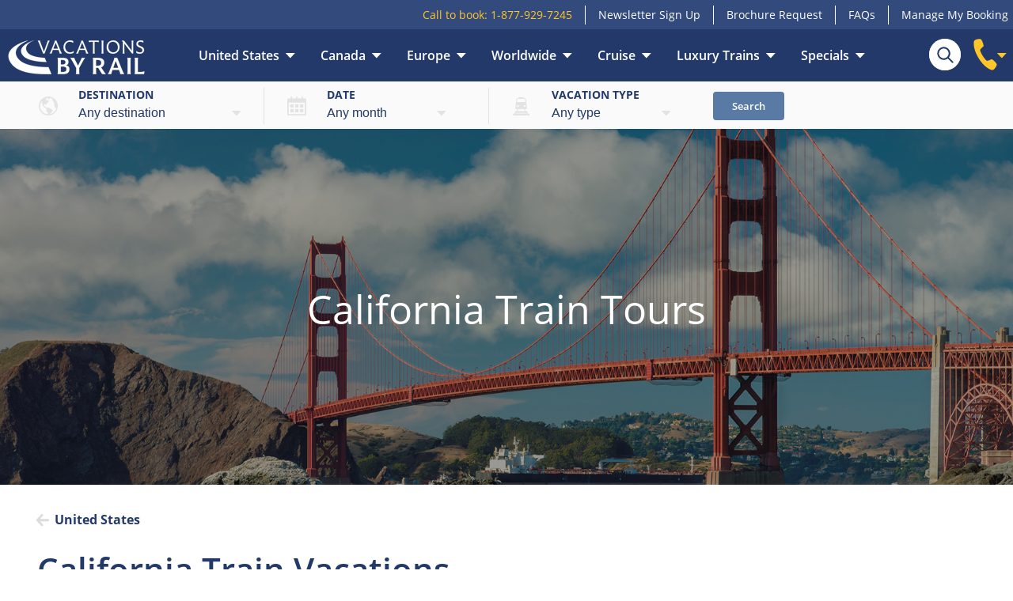

--- FILE ---
content_type: text/html; charset=utf-8
request_url: https://www.vacationsbyrail.com/destinations/united-states/california/
body_size: 26184
content:
<!DOCTYPE html>
<html lang="en-us">
<head>
	<title>California Train Vacation Packages </title><meta content="text/html; charset=utf-8" http-equiv="Content-Type" /><meta name="viewport" content="width=device-width" /><meta content="telephone=no" name="format-detection" /><meta name="msapplication-config" content="none" /><meta name="SKYPE_TOOLBAR" content="SKYPE_TOOLBAR_PARSER_COMPATIBLE" /><meta name="server_time" content="2026-01-26T06:11:31" /><meta name="description" content="" /><meta name="author" content="Vacations By Rail" /><link rel="canonical" href="https://www.vacationsbyrail.com/destinations/united-states/california/" />
<meta property="og:title" content="California Train Vacation Packages " /><meta property="og:description" content="" /><meta property="og:type" content="place" /><meta property="og:locale" content="en_US" /><meta property="og:url" content="https://www.vacationsbyrail.com/destinations/united-states/california/" /><meta property="og:site_name" content="Scenic Train Vacations and Packages | Vacations By Rail" />
<meta name="twitter:card" content="summary" /><meta name="twitter:site" content="@GreatRail" /><meta name="twitter:title" content="California" />
	<link rel="preload" href="/fonts/ndc/open-sans-v17-latin-regular.woff2" as="font" type="font/woff2" crossorigin="" /><link rel="preload" href="/fonts/ndc/open-sans-v17-latin-italic.woff2" as="font" type="font/woff2" crossorigin="" /><link rel="preload" href="/fonts/ndc/open-sans-v17-latin-600.woff2" as="font" type="font/woff2" crossorigin="" /><link rel="preload" href="/fonts/ndc/open-sans-v17-latin-700.woff2" as="font" type="font/woff2" crossorigin="" /><link id="maincss" type="text/css" rel="stylesheet" href="/css/ndc-vbr.css?01202056" data-defer="/css/ndc-vbr-defer.css?01202056" />
	<script src="/DependencyHandler.axd/43dffbd21a6a4bdfa54c60b129795ecb/47/js" defer="defer" type="e954983507e4236d02208344-text/javascript"></script>

	<link rel="apple-touch-icon" href="/img/vbr/apple-touch-icon.png" /><link rel="icon" type="image/png" sizes="32x32" href="/img/vbr/favicon-32x32.png" /><link rel="icon" type="image/png" sizes="16x16" href="/img/vbr/favicon-16x16.png" /><link rel="manifest" href="/img/vbr/site.webmanifest" /><script src="/config/?ts=126AaU" type="e954983507e4236d02208344-text/javascript"> </script><script type="e954983507e4236d02208344-text/javascript" src="https://cdn-sitegainer.com/5620684/es6/index.bundle.js"> </script>
</head>
<body itemscope itemtype="http://schema.org/WebPage" class="noscroll grj aslDestinationGuide tourListing">
	<script type="e954983507e4236d02208344-text/javascript">dataLayer=[];dataLayer.push({templateName:"TourListing"});(function(w,d,s,l,i){w[l]=w[l]||[];w[l].push({'gtm.start':new Date().getTime(),event:'gtm.js'});var f=d.getElementsByTagName(s)[0],j=d.createElement(s),dl=l!='dataLayer'?'&amp;l='+l:'';j.async=true;j.src='https://www.googletagmanager.com/gtm.js?id='+i+dl;f.parentNode.insertBefore(j,f);})(window,document,"script","dataLayer","GTM-M4MGSGR");</script><noscript><iframe src="https://www.googletagmanager.com/ns.html?id=GTM-M4MGSGR" height="0" width="0" style="display:none;visibility:hidden"> </iframe></noscript>
	<nav class="topbar landscapeOrMore"><ul><li><span class="callToBook">Call to book: <span class="telNumber">1-877-929-7245</span></span></li><li><a href="/newsletter/">Newsletter Sign Up</a></li><li><a href="/rail-vacation-brochures/">Brochure Request</a></li><li><a href="/faq/">FAQs</a></li><li><a href="/manage-my-booking/" class="myarea">Manage My Booking</a></li></ul></nav><header data-node-id="303635" data-node-type="74991" data-ga-category="Header" data-variant="1"><div class="main"><i class="icon menu" data-ga-category="Header" data-ga-label="ToggleMobileMenu"> </i><a href="/" class="logo"><img src="/img/vbr/logo-header-2023.png" alt="Vacations By Rail" /></a><nav><ul><li><a href="/destinations/united-states/" data-ndcmenu="290483">United States</a></li><li><a href="/destinations/canada/" data-ndcmenu="290562">Canada</a></li><li><a href="/destinations/europe/" data-ndcmenu="290631">Europe</a></li><li><a href="/destinations/beyond/" data-ndcmenu="290654">Worldwide</a></li><li><a href="/cruises-with-vacations-by-rail/" data-ndcmenu="350903">Cruise</a></li><li><a href="/luxury/" data-ndcmenu="303567">Luxury Trains</a></li><li><a href="/specials/current-promotions/" data-ndcmenu="290662">Specials</a></li></ul></nav><form class="search" action="/site-search/" method="get"><input type="search" name="search" placeholder="Search..." maxlength="50" /><input type="submit" value="" /></form><div class="phone" data-ga-category="Header" data-ga-label="ToggleCallToBook"><svg viewBox="0 0 30 40" xmlns="http://www.w3.org/2000/svg"><path d="M29.6 32.7c0-1.9-6-7.3-6.7-6.8a19 19 0 0 1-5.6 2C15 27.5 8 16.6 8.5 14c.2-.7 3-3.5 4.2-4.4.7-.5-1.7-8.3-3.4-9C8.3 0 1.2.2.6 3.7c-1.9 12.2 11 32.7 22.5 35.8 3.3.9 6.5-5.8 6.5-7z" fill-rule="evenodd" /></svg><svg width="12" height="7" viewBox="0 0 12 7" class="arrowdown" xmlns="http://www.w3.org/2000/svg"><path fill-rule="evenodd" d="M5.8 6.545L11.8 0h-12z" /></svg><b id="telNumber">1-877-929-7245</b></div></div><div class="tourSearch"><div class="toggle" data-ga-category="Header" data-ga-label="ToggleTourSearch">Tour Search</div><form id="tourSearch" method="get" data-url="/tourdata/" action="/tours/"><ul><li class="where"><label for="where">Destination</label><br /><select id="where" name="where"> </select></li><li class="when"><label for="when">Date</label><br /><select id="when" name="when"> </select></li><li class="type"><label for="type">Vacation type</label><br /><select id="type" name="type"> </select></li><li><button type="submit">Search</button></li></ul></form></div></header>
	
	<div class="main genContent"><div class="heroSection" data-ga-category="HeroGallery" data-layout="A"><div class="fg"><div class="center"><div class="h1">California Train Tours</div></div></div><style>.heroSlide.hs303636 { background-image:url(/media/39072356/golden-gate-bridge.jpg); }</style><div class="heroSlide hs303636" data-visitortype=""> </div></div><div class="siteWidth breadcrumb" itemprop="breadcrumb" itemscope="itemscope" itemtype="http://schema.org/BreadcrumbList"><span itemprop="itemListElement" itemscope="" itemtype="https://schema.org/ListItem"><a href="/destinations/united-states/" itemprop="item" data-ga-category="Breadcrumb"><b itemprop="name">United States</b></a></span></div><div data-name="Intro" class="row" style=""><div class="siteWidth"><div><div><div class="content"><h1>California Train Vacations</h1><div>
<p>Glamorous cities, over 800 miles of sparkling Pacific coastline,
ancient forests, stunning national parks, and endless adventures
beckon in the Golden State. California is diverse, wild, and
refined; a state so complex that it easily tops lists of places to
visit for travelers globally. Train trips in California venture
through the ever-changing terrain, presenting the very best from
the Sierra Nevadas to seaside harbors. Tour Southern California
aboard Amtrak trains, including the Coast Starlight and Pacific
Surfliner, to visit cities like San Diego and Los Angeles and taste
the Paso Robles wine region's varietals. Continue up the California
coast to the eclectic city of San Francisco. California tours from
San Francisco may take you further inland for a Yosemite tour in
which travelers can experience all the grandeur of the national
parkland or further north to Sonoma or Napa. A ride through the
vineyards and small towns of this region on the wine train in Napa
Valley is truly an experience to remember. California tour packages
come in all shapes and sizes, from 8- or 9-day rail expeditions
that traverse multiple regions of the state to quick getaways that
include a full day of travel up the California coastline. Travelers
can choose from <a href="/destinations/united-states/escorted-train-tours/"
title="Escorted Train Tours">escorted packages</a> and <a
href="/destinations/united-states/independent-train-tours/"
title="Independent Train Tours">independent adventures</a> that
culminate in this magnificent destination. From the pristine sandy
beaches of Southern California to the north's lush forests, there
is so much to discover in this one Golden State.</p>
 </div></div> </div></div></div></div> </div>
	<article id="tourListing" data-destination="California" data-theme="" data-tour-count="5" data-ga-category="TourListing" data-layout="" data-tour-codes="TU-ZYMW,PNW,CRW,RM-CRYW,SUG" data-criteria="{&quot;where&quot;:303635, &quot;when&quot;:0, &quot;what&quot;:0, &quot;hotel&quot;:0, &quot;ship&quot;:0, &quot;lateAvail&quot;:false, &quot;priceFrom&quot;:0, &quot;priceTo&quot;:999999, &quot;daysFrom&quot;:0, &quot;daysTo&quot;:999, &quot;singlePrices&quot;:false, &quot;noSingleSupplement&quot;:false, &quot;regional&quot;:false, &quot;sort&quot;:&quot;popularity&quot;, &quot;min&quot;:1, &quot;max&quot;:12, &quot;type&quot;:0, &quot;transport&quot;:0, &quot;docType&quot;:&quot;aslDestinationGuide&quot;, &quot;nodeId&quot;:303635, &quot;tours&quot;:0, &quot;physicalRating&quot;:0, &quot;useAltTemplate&quot;:1}" class="tourListingAlt"><a href="#tourListing" class="top" title="Back to top"> </a><div class="siteWidth"><div class="title"><h2><b>5 results matching: </b>California</h2><div class="sort"><div class="portraitOrLess"><a href="#filter" class="openFilter button">Filters</a><select id="sortMobile" class="sort"><option value="date">Next departure date</option><option value="priceasc">Price: Low to High</option><option value="pricedesc">Price: High to Low</option><option value="name">Tour name</option><option value="popularity" selected="selected">Popularity</option><option value="offer">Special offers</option><option value="reviewscore">Review score</option></select><label for="sortMobile">Sort by</label></div></div></div><div id="filter" class="filter" data-result-count="5" data-ga-category="FilterBy"><div><div class="col type"><label>Vacation type </label><div class="select">Any</div><div class="options"><a href="#" class="reset">Reset</a><div class="checkbox"><input type="checkbox" name="type" value="421888" id="chk421888" data-filter="type" /><label for="chk421888">Premium</label></div><div class="checkbox"><input type="checkbox" name="type" value="280586" id="chk280586" data-filter="type" /><label for="chk280586">Escorted tour</label></div><div class="checkbox"><input type="checkbox" name="type" value="280587" id="chk280587" data-filter="type" /><label for="chk280587">River cruise</label></div><div class="checkbox"><input type="checkbox" name="type" value="280588" id="chk280588" data-filter="type" /><label for="chk280588">Independent tour</label></div><div class="checkbox"><input type="checkbox" name="type" value="288964" id="chk288964" data-filter="type" /><label for="chk288964">Ocean Cruise</label></div><div class="checkbox"><input type="checkbox" name="type" value="393512" id="chk393512" data-filter="type" /><label for="chk393512">Luxury</label></div></div></div><div class="col days"><label>Duration </label><div class="select">Any</div><div class="options"><a href="#" class="reset">Reset</a><div class="checkbox"><input type="checkbox" name="days" value="1,5" id="chkDays1" data-from="1" data-to="5" data-filter="days" /><label for="chkDays1">1-5 days</label></div><div class="checkbox"><input type="checkbox" name="days" value="6,9" id="chkDays2" data-from="6" data-to="9" data-filter="days" /><label for="chkDays2">6-9 days</label></div><div class="checkbox"><input type="checkbox" name="days" value="10,13" id="chkDays3" data-from="10" data-to="13" data-filter="days" /><label for="chkDays3">10-13 days</label></div><div class="checkbox"><input type="checkbox" name="days" value="14,999" id="chkDays4" data-from="14" data-to="999" data-filter="days" /><label for="chkDays4">14+ days</label></div></div></div><div class="col month"><label>Departure date </label><div class="select">Any</div><div class="options"><a href="#" class="reset">Reset</a><div class="checkbox"><input type="checkbox" name="month" value="2602" id="chk2602" data-filter="month" /><label for="chk2602">February 2026</label></div><div class="checkbox"><input type="checkbox" name="month" value="2603" id="chk2603" data-filter="month" /><label for="chk2603">March 2026</label></div><div class="checkbox"><input type="checkbox" name="month" value="2604" id="chk2604" data-filter="month" /><label for="chk2604">April 2026</label></div><div class="checkbox"><input type="checkbox" name="month" value="2605" id="chk2605" data-filter="month" /><label for="chk2605">May 2026</label></div><div class="checkbox"><input type="checkbox" name="month" value="2606" id="chk2606" data-filter="month" /><label for="chk2606">June 2026</label></div><div class="checkbox"><input type="checkbox" name="month" value="2607" id="chk2607" data-filter="month" /><label for="chk2607">July 2026</label></div><div class="checkbox"><input type="checkbox" name="month" value="2608" id="chk2608" data-filter="month" /><label for="chk2608">August 2026</label></div><div class="checkbox"><input type="checkbox" name="month" value="2609" id="chk2609" data-filter="month" /><label for="chk2609">September 2026</label></div><div class="checkbox"><input type="checkbox" name="month" value="2610" id="chk2610" data-filter="month" /><label for="chk2610">October 2026</label></div><div class="checkbox"><input type="checkbox" name="month" value="2611" id="chk2611" data-filter="month" /><label for="chk2611">November 2026</label></div><div class="checkbox"><input type="checkbox" name="month" value="2612" id="chk2612" data-filter="month" /><label for="chk2612">December 2026</label></div><div class="checkbox"><input type="checkbox" name="month" value="2701" id="chk2701" data-filter="month" /><label for="chk2701">January 2027</label></div><div class="checkbox"><input type="checkbox" name="month" value="2702" id="chk2702" data-filter="month" /><label for="chk2702">February 2027</label></div><div class="checkbox"><input type="checkbox" name="month" value="2703" id="chk2703" data-filter="month" /><label for="chk2703">March 2027</label></div><div class="checkbox"><input type="checkbox" name="month" value="2704" id="chk2704" data-filter="month" /><label for="chk2704">April 2027</label></div><div class="checkbox"><input type="checkbox" name="month" value="2705" id="chk2705" data-filter="month" /><label for="chk2705">May 2027</label></div><div class="checkbox"><input type="checkbox" name="month" value="2706" id="chk2706" data-filter="month" /><label for="chk2706">June 2027</label></div><div class="checkbox"><input type="checkbox" name="month" value="2707" id="chk2707" data-filter="month" /><label for="chk2707">July 2027</label></div><div class="checkbox"><input type="checkbox" name="month" value="2708" id="chk2708" data-filter="month" /><label for="chk2708">August 2027</label></div><div class="checkbox"><input type="checkbox" name="month" value="2709" id="chk2709" data-filter="month" /><label for="chk2709">September 2027</label></div><div class="checkbox"><input type="checkbox" name="month" value="2710" id="chk2710" data-filter="month" /><label for="chk2710">October 2027</label></div><div class="checkbox"><input type="checkbox" name="month" value="2711" id="chk2711" data-filter="month" /><label for="chk2711">November 2027</label></div><div class="checkbox"><input type="checkbox" name="month" value="2712" id="chk2712" data-filter="month" /><label for="chk2712">December 2027</label></div></div></div><div class="col regionAndCountry"><label>Destinations </label><div class="select">Any</div><div class="options"><a href="#" class="reset">Reset</a><div class="checkbox"><input type="checkbox" name="regionAndCountry" value="2715" id="chk2715" data-filter="regionAndCountry" /><label for="chk2715">Austria</label></div><div class="checkbox"><input type="checkbox" name="regionAndCountry" value="2698" id="chk2698" data-filter="regionAndCountry" /><label for="chk2698">Belgium</label></div><div class="checkbox"><input type="checkbox" name="regionAndCountry" value="2707" id="chk2707" data-filter="regionAndCountry" /><label for="chk2707">Croatia</label></div><div class="checkbox"><input type="checkbox" name="regionAndCountry" value="2693" id="chk2693" data-filter="regionAndCountry" /><label for="chk2693">Czech Republic</label></div><div class="checkbox"><input type="checkbox" name="regionAndCountry" value="7483" id="chk7483" data-filter="regionAndCountry" /><label for="chk7483">England</label></div><div class="checkbox"><input type="checkbox" name="regionAndCountry" value="2702" id="chk2702" data-filter="regionAndCountry" /><label for="chk2702">Estonia</label></div><div class="checkbox"><input type="checkbox" name="regionAndCountry" value="2703" id="chk2703" data-filter="regionAndCountry" /><label for="chk2703">Finland</label></div><div class="checkbox"><input type="checkbox" name="regionAndCountry" value="2699" id="chk2699" data-filter="regionAndCountry" /><label for="chk2699">France</label></div><div class="checkbox"><input type="checkbox" name="regionAndCountry" value="2694" id="chk2694" data-filter="regionAndCountry" /><label for="chk2694">Germany</label></div><div class="checkbox"><input type="checkbox" name="regionAndCountry" value="2695" id="chk2695" data-filter="regionAndCountry" /><label for="chk2695">Hungary</label></div><div class="checkbox"><input type="checkbox" name="regionAndCountry" value="7484" id="chk7484" data-filter="regionAndCountry" /><label for="chk7484">Ireland</label></div><div class="checkbox"><input type="checkbox" name="regionAndCountry" value="73633" id="chk73633" data-filter="regionAndCountry" /><label for="chk73633">Iceland</label></div><div class="checkbox"><input type="checkbox" name="regionAndCountry" value="2710" id="chk2710" data-filter="regionAndCountry" /><label for="chk2710">Italy</label></div><div class="checkbox"><input type="checkbox" name="regionAndCountry" value="2709" id="chk2709" data-filter="regionAndCountry" /><label for="chk2709">Monaco</label></div><div class="checkbox"><input type="checkbox" name="regionAndCountry" value="2704" id="chk2704" data-filter="regionAndCountry" /><label for="chk2704">Latvia</label></div><div class="checkbox"><input type="checkbox" name="regionAndCountry" value="14074" id="chk14074" data-filter="regionAndCountry" /><label for="chk14074">Luxembourg</label></div><div class="checkbox"><input type="checkbox" name="regionAndCountry" value="84751" id="chk84751" data-filter="regionAndCountry" /><label for="chk84751">Montenegro</label></div><div class="checkbox"><input type="checkbox" name="regionAndCountry" value="2705" id="chk2705" data-filter="regionAndCountry" /><label for="chk2705">Norway</label></div><div class="checkbox"><input type="checkbox" name="regionAndCountry" value="2696" id="chk2696" data-filter="regionAndCountry" /><label for="chk2696">Poland</label></div><div class="checkbox"><input type="checkbox" name="regionAndCountry" value="2711" id="chk2711" data-filter="regionAndCountry" /><label for="chk2711">Portugal</label></div><div class="checkbox"><input type="checkbox" name="regionAndCountry" value="2717" id="chk2717" data-filter="regionAndCountry" /><label for="chk2717">Scotland</label></div><div class="checkbox"><input type="checkbox" name="regionAndCountry" value="2697" id="chk2697" data-filter="regionAndCountry" /><label for="chk2697">Slovakia</label></div><div class="checkbox"><input type="checkbox" name="regionAndCountry" value="2712" id="chk2712" data-filter="regionAndCountry" /><label for="chk2712">Slovenia</label></div><div class="checkbox"><input type="checkbox" name="regionAndCountry" value="2713" id="chk2713" data-filter="regionAndCountry" /><label for="chk2713">Spain</label></div><div class="checkbox"><input type="checkbox" name="regionAndCountry" value="2706" id="chk2706" data-filter="regionAndCountry" /><label for="chk2706">Sweden</label></div><div class="checkbox"><input type="checkbox" name="regionAndCountry" value="2716" id="chk2716" data-filter="regionAndCountry" /><label for="chk2716">Switzerland</label></div><div class="checkbox"><input type="checkbox" name="regionAndCountry" value="2700" id="chk2700" data-filter="regionAndCountry" /><label for="chk2700">The Netherlands</label></div><div class="checkbox"><input type="checkbox" name="regionAndCountry" value="2718" id="chk2718" data-filter="regionAndCountry" /><label for="chk2718">Wales</label></div><div class="checkbox"><input type="checkbox" name="regionAndCountry" value="289909" id="chk289909" data-filter="regionAndCountry" /><label for="chk289909">Australia</label></div><div class="checkbox"><input type="checkbox" name="regionAndCountry" value="289662" id="chk289662" data-filter="regionAndCountry" /><label for="chk289662">Argentina</label></div><div class="checkbox"><input type="checkbox" name="regionAndCountry" value="290260" id="chk290260" data-filter="regionAndCountry" /><label for="chk290260">Brazil</label></div><div class="checkbox"><input type="checkbox" name="regionAndCountry" value="55647" id="chk55647" data-filter="regionAndCountry" /><label for="chk55647">Cambodia</label></div><div class="checkbox"><input type="checkbox" name="regionAndCountry" value="2721" id="chk2721" data-filter="regionAndCountry" /><label for="chk2721">India</label></div><div class="checkbox"><input type="checkbox" name="regionAndCountry" value="2722" id="chk2722" data-filter="regionAndCountry" /><label for="chk2722">Japan</label></div><div class="checkbox"><input type="checkbox" name="regionAndCountry" value="386930" id="chk386930" data-filter="regionAndCountry" /><label for="chk386930">Morocco</label></div><div class="checkbox"><input type="checkbox" name="regionAndCountry" value="290084" id="chk290084" data-filter="regionAndCountry" /><label for="chk290084">New Zealand</label></div><div class="checkbox"><input type="checkbox" name="regionAndCountry" value="289808" id="chk289808" data-filter="regionAndCountry" /><label for="chk289808">Peru</label></div><div class="checkbox"><input type="checkbox" name="regionAndCountry" value="55663" id="chk55663" data-filter="regionAndCountry" /><label for="chk55663">Vietnam</label></div></div></div><div class="col physicalRating"><label>Mobility Ratings </label><div class="select">Any</div><div class="options"><a href="#" class="reset">Reset</a><div class="checkbox"><input type="checkbox" name="physicalRating" value="146260" id="chk146260" data-filter="physicalRating" /><label for="chk146260">1 - Leisurely Tourist</label><a class="moreInfo moreInfoPopup" title="Leisurely Tourist - You're someone who savors a leisurely travel experience. You love taking in the sights, sounds, and energy of a new place, but prefer to do so at a relaxed pace. You can easily handle a flight of stairs, get on and off transport while carrying your suitcase, and moderate walks of around 15-30 minutes are no problem for you."> </a></div><div class="checkbox"><input type="checkbox" name="physicalRating" value="146261" id="chk146261" data-filter="physicalRating" /><label for="chk146261">2 - Everyday Traveler</label><a class="moreInfo moreInfoPopup" title="Everyday Traveler - You prefer a well-rounded approach to travel that includes both activity and relaxation. You are comfortable walking for 30-45 minutes at a time on various terrains, including cobblestoned streets, straightforward paths, and routes that involve rail changes. However, you also value some downtime to unwind and recharge during your travels."> </a></div><div class="checkbox"><input type="checkbox" name="physicalRating" value="146262" id="chk146262" data-filter="physicalRating" /><label for="chk146262">3 - Comfortable Explorer</label><a class="moreInfo moreInfoPopup" title="Comfortable Explorer - You are a traveler who enjoys new experiences and sightseeing. You can handle hills, uneven surfaces, various modes of transportation, and standing for longer periods. You look forward to full days but also like to make time for rest and relaxation to recharge your batteries."> </a></div><div class="checkbox"><input type="checkbox" name="physicalRating" value="146263" id="chk146263" data-filter="physicalRating" /><label for="chk146263">4 - Active Adventurer</label><a class="moreInfo moreInfoPopup" title="Active Adventurer - You love staying active and like to explore on your holiday. You are more than capable of handling longer walking tours (more than 90 minutes), standing for extended periods of time, and navigating towns and the countryside. Itineraries could include early starts, late-night experiences, and full days."> </a></div><div class="checkbox"><input type="checkbox" name="physicalRating" value="146264" id="chk146264" data-filter="physicalRating" /><label for="chk146264">5- On the Move</label><a class="moreInfo moreInfoPopup" title="On the Move - You’re nonstop and always on the go! You’d prefer the majority of your trip on your feet no matter the location. Itineraries with this activity level may include low impact hikes, lengthy walks, uneven terrain and possibly some soft adventure."> </a></div></div></div><div class="col price"><label>Price range </label><div class="select">Any</div><div class="options"><a href="#" class="reset">Reset</a><select id="filterPriceFrom" class="from"> </select><select id="filterPriceTo" class="to"> </select></div></div><div class="col theme"><label>Theme </label><div class="select">Any</div><div class="options"><a href="#" class="reset">Reset</a><div class="checkbox"><input type="checkbox" name="theme" value="7465" id="chk7465" data-filter="theme" /><label for="chk7465">Escorted Tours</label></div><div class="checkbox"><input type="checkbox" name="theme" value="290409" id="chk290409" data-filter="theme" /><label for="chk290409">Independent Tours</label></div><div class="checkbox"><input type="checkbox" name="theme" value="66822" id="chk66822" data-filter="theme" /><label for="chk66822">Luxury Trains</label></div><div class="checkbox"><input type="checkbox" name="theme" value="7470" id="chk7470" data-filter="theme" /><label for="chk7470">Rail &amp; River Cruise</label></div><div class="checkbox"><input type="checkbox" name="theme" value="290474" id="chk290474" data-filter="theme" /><label for="chk290474">Rail &amp; Ocean Cruise</label></div><div class="checkbox"><input type="checkbox" name="theme" value="244399" id="chk244399" data-filter="theme" /><label for="chk244399">Small Group Tours</label></div><div class="checkbox"><input type="checkbox" name="theme" value="351117" id="chk351117" data-filter="theme" /><label for="chk351117">Short Breaks</label></div><div class="checkbox"><input type="checkbox" name="theme" value="392887" id="chk392887" data-filter="theme" /><label for="chk392887">Low Mobility Vacations</label></div><div class="checkbox"><input type="checkbox" name="theme" value="290466" id="chk290466" data-filter="theme" /><label for="chk290466">Round Trip &amp; Circle Tours</label></div><div class="checkbox"><input type="checkbox" name="theme" value="354232" id="chk354232" data-filter="theme" /><label for="chk354232">Global Grand Tours</label></div><div class="checkbox"><input type="checkbox" name="theme" value="41149" id="chk41149" data-filter="theme" /><label for="chk41149">Steam Train Tours</label></div><div class="checkbox"><input type="checkbox" name="theme" value="7468" id="chk7468" data-filter="theme" /><label for="chk7468">Scenic Train Trips</label></div><div class="checkbox"><input type="checkbox" name="theme" value="7466" id="chk7466" data-filter="theme" /><label for="chk7466">Lakes &amp; Mountains</label></div><div class="checkbox"><input type="checkbox" name="theme" value="290394" id="chk290394" data-filter="theme" /><label for="chk290394">National Parks</label></div><div class="checkbox"><input type="checkbox" name="theme" value="386901" id="chk386901" data-filter="theme" /><label for="chk386901">Wildlife Tours</label></div><div class="checkbox"><input type="checkbox" name="theme" value="350225" id="chk350225" data-filter="theme" /><label for="chk350225">Cuisine &amp; Culture</label></div><div class="checkbox"><input type="checkbox" name="theme" value="341952" id="chk341952" data-filter="theme" /><label for="chk341952">New Tours</label></div><div class="checkbox"><input type="checkbox" name="theme" value="391589" id="chk391589" data-filter="theme" /><label for="chk391589">Seasonal Events</label></div><div class="checkbox"><input type="checkbox" name="theme" value="7806" id="chk7806" data-filter="theme" /><label for="chk7806">Spring Tours</label></div><div class="checkbox"><input type="checkbox" name="theme" value="103660" id="chk103660" data-filter="theme" /><label for="chk103660">Summer Tours</label></div><div class="checkbox"><input type="checkbox" name="theme" value="328459" id="chk328459" data-filter="theme" /><label for="chk328459">Fall Tours</label></div><div class="checkbox"><input type="checkbox" name="theme" value="51523" id="chk51523" data-filter="theme" /><label for="chk51523">Winter Tours</label></div><div class="checkbox"><input type="checkbox" name="theme" value="290382" id="chk290382" data-filter="theme" /><label for="chk290382">Fall Foliage</label></div><div class="checkbox"><input type="checkbox" name="theme" value="189436" id="chk189436" data-filter="theme" /><label for="chk189436">Northern Lights Tours</label></div><div class="checkbox"><input type="checkbox" name="theme" value="247762" id="chk247762" data-filter="theme" /><label for="chk247762">Christmas &amp; New Years</label></div><div class="checkbox"><input type="checkbox" name="theme" value="416244" id="chk416244" data-filter="theme" /><label for="chk416244">Vacations in 2027</label></div><div class="checkbox"><input type="checkbox" name="theme" value="421683" id="chk421683" data-filter="theme" /><label for="chk421683">Cruise</label></div></div></div><div class="col display"><label>Layout</label><a href="#list" title="List view" class="button list secondary tertiary"><svg width="12" height="10" viewBox="0 0 12 10" xmlns="http://www.w3.org/2000/svg"><path fill="#43525C" fill-rule="nonzero" d="M1 4a1 1 0 1 0 0 2 1 1 0 0 0 0-2zm0-4a1 1 0 1 0 0 2 1 1 0 0 0 0-2zm0 8a1 1 0 1 0 0 2 1 1 0 0 0 0-2zm4-6h6a1 1 0 0 0 0-2H5a1 1 0 0 0 0 2zm6 2H5a1 1 0 0 0 0 2h6a1 1 0 0 0 0-2zm0 4H5a1 1 0 0 0 0 2h6a1 1 0 0 0 0-2z" /></svg></a><a href="#grid" title="Grid view" class="button grid secondary on"><svg width="10" height="10" viewBox="0 0 10 10" xmlns="http://www.w3.org/2000/svg"><path fill="#43525C" fill-rule="nonzero" d="M3.636 5.455H.91A.91.91 0 0 0 0 6.364V9.09c0 .502.407.909.91.909h2.726a.91.91 0 0 0 .91-.91V6.365a.91.91 0 0 0-.91-.91zm0-5.455H.91A.91.91 0 0 0 0 .91v2.726c0 .503.407.91.91.91h2.726a.91.91 0 0 0 .91-.91V.91A.91.91 0 0 0 3.635 0zm5.455 5.455H6.364a.91.91 0 0 0-.91.909V9.09c0 .502.408.909.91.909H9.09A.91.91 0 0 0 10 9.09V6.365a.91.91 0 0 0-.91-.91zM9.09 0H6.364a.91.91 0 0 0-.91.91v2.726c0 .503.408.91.91.91H9.09a.91.91 0 0 0 .909-.91V.91A.91.91 0 0 0 9.09 0z" /></svg></a></div><div class="col landscapeOrMore"><label>Sort by</label><select id="sort" class="sort"><option value="date">Next departure date</option><option value="priceasc">Price: Low to High</option><option value="pricedesc">Price: High to Low</option><option value="name">Tour name</option><option value="popularity" selected="selected">Popularity</option><option value="offer">Special offers</option><option value="reviewscore">Review score</option></select></div></div></div><div class="tours grid"><div class="tour" data-id="TU-ZYMW-26" data-name="California Zephyr with Yosemite National Park - Chicago to San Francisco" data-price="2495" data-days="8" data-brand="VBR" data-list="california" data-category="Independent tour" data-position="1" data-offer-text="New Season Savings" data-destinations="" data-rating="4.4" data-discount="200" data-popularity="40"><div class="main"><div class="img"><a href="/tours/amtrak-california-zephyr-yosemite-national-park/"><img src="/media/44588703/tour-listing_tourlisting.jpg" alt="Yosemite Valley View Sunset" title="Yosemite Valley View Sunset" loading="lazy" class="gridOnly" /><img src="/media/44588703/tour-listing.png" alt="Yosemite Valley View Sunset" loading="lazy" class="listOnly" /><img src="/media/36774845/california-zephyr_quarter.jpg" alt="Yosemite Valley View Sunset" loading="lazy" class="listOnly third" /><img src="/media/36774847/colorado-rocky-mountains_quarter.jpg" alt="Yosemite Valley View Sunset" loading="lazy" class="listOnly third" /><img src="/media/36774849/golden-gate-bridge-san-francisco_quarter.jpg" alt="Yosemite Valley View Sunset" loading="lazy" class="listOnly third" /><div class="badge offer gridOnly" title="Save up to $1,000 per couple on select 2026 &amp; 2027 escorted and independent vacations">New Season Savings</div></a><div class="title"><div class="fav"> </div><div class="h1"><a href="/tours/amtrak-california-zephyr-yosemite-national-park/">California Zephyr with Yosemite National Park - Chicago to San Francisco</a></div><div class="trustPilot" data-rating="4.4"><img alt="4.4 stars" src="/img/tp/stars/star.45.svg" /><span>(17 reviews)</span></div><div class="gridOnly operatedBy" title="Travel on your own following a well-planned itinerary"><img src="/media/46392205/WEB-Independent-Yellow.png" alt="Independent" /></div><div class="departures"><b>2026</b><u>May</u><u>Jun</u><u>Jul</u><u>Aug</u><u>Sep</u><u>Oct</u></div><div class="listOnly transport"><span class="icon train"> </span></div><div class="listOnly operatedBy" title="Travel on your own following a well-planned itinerary"><img src="/media/46392205/WEB-Independent-Yellow.png" alt="Independent" /></div><div class="listOnly"><p>The only thing more appealing than a train vacation through the
Rocky and Sierra Mountains is one that includes a visit to the
waterfalls and Giant Sequoia groves of Yosemite National Park. Your
great western rail adventure begins in Chicago with a two-night
stay in this Midwest metropolis, providing ample time to explore
the highlights such...</p><p><a href="/media/46392161/vbr_tu_zymw_75x52mm.jpg" class="map" target="grjPopup" data-modal-title="California Zephyr with Yosemite National Park - Chicago to San Francisco">View map</a></p><div class="badge offer" title="Save up to $1,000 per couple on select 2026 &amp; 2027 escorted and independent vacations">New Season Savings</div></div><div class="daysAndPrice"><div class="days">8 days from</div><div class="price"><span class="was"><span class="cur">$2,495</span><span class="gridOnly"> pp</span></span> <span class="now"><span class="cur">$2,295</span><span class="gridOnly"> pp</span></span></div><div class="listOnly">per person</div><a href="/tours/amtrak-california-zephyr-yosemite-national-park/" class="button primary">View Details</a></div></div></div></div></div><div class="tour" data-id="PNW26" data-name="Pacific Northwest Coastal Adventure" data-price="3595" data-days="8" data-brand="VBR" data-list="california" data-category="Escorted tour" data-position="2" data-offer-text="New Season Savings" data-destinations="" data-rating="4.5" data-discount="300" data-popularity="40"><div class="main"><div class="img"><a href="/tours/pacific-northwest-coastal-adventure/"><img src="/media/44589434/tour-listing_tourlisting.jpg" alt="Mount Rainier" title="Mount Rainier" loading="lazy" class="gridOnly" /><img src="/media/44589434/tour-listing.jpg" alt="Mount Rainier" loading="lazy" class="listOnly" alta="Mount Rainier" /><img src="/media/39964281/seattle-1-_quarter.jpg" alt="Mount Rainier" loading="lazy" class="listOnly third" /><img src="/media/39964277/mount-rainier_quarter.jpg" alt="Mount Rainier" loading="lazy" class="listOnly third" /><img src="/media/39964280/portland_quarter.jpg" alt="Mount Rainier" loading="lazy" class="listOnly third" /><div class="badge offer gridOnly" title="Save up to $1,000 per couple on select 2026 &amp; 2027 escorted and independent vacations">New Season Savings</div></a><div class="title"><div class="fav"> </div><div class="h1"><a href="/tours/pacific-northwest-coastal-adventure/">Pacific Northwest Coastal Adventure</a></div><div class="trustPilot" data-rating="4.5"><img alt="4.5 stars" src="/img/tp/stars/star.45.svg" /><span>(37 reviews)</span></div><div class="gridOnly operatedBy" title="Travel among a group of like-minded travelers led by a professional tour manager"><img src="/media/39419664/Web-Icons-ESC-Black-Lowercase.png" alt="Escorted" /></div><div class="departures"><b>2026</b><u>Jun</u><u>Jul</u><u>Aug</u><u>Sep</u></div><div class="listOnly transport"><span class="icon train"> </span><span class="icon coach"> </span></div><div class="listOnly operatedBy" title="Travel among a group of like-minded travelers led by a professional tour manager"><img src="/media/39419664/Web-Icons-ESC-Black-Lowercase.png" alt="Escorted" /></div><div class="listOnly"><p>The essence of the Pacific Northwest was built upon the
shoulders of artists and adventurers and continues to embody these
spirits today. Experience the unique presence of this region
first-hand as you travel between Seattle, Portland, and San
Francisco over eight action-packed days. Each city leaves an
impression unlike the one before, and...</p><p><a href="/media/46391500/vbr_pnw_75x52mm.png" class="map" target="grjPopup" data-modal-title="Pacific Northwest Coastal Adventure">View map</a></p><div class="badge offer" title="Save up to $1,000 per couple on select 2026 &amp; 2027 escorted and independent vacations">New Season Savings</div></div><div class="daysAndPrice"><div class="days">8 days from</div><div class="price"><span class="was"><span class="cur">$3,595</span><span class="gridOnly"> pp</span></span> <span class="now"><span class="cur">$3,295</span><span class="gridOnly"> pp</span></span></div><div class="listOnly">per person</div><a href="/tours/pacific-northwest-coastal-adventure/" class="button primary">View Details</a></div></div></div></div></div><div class="tour" data-id="CRW26" data-name="California’s Wine Country, Redwoods &amp; Yosemite" data-price="3795" data-days="8" data-brand="VBR" data-list="california" data-category="Escorted tour" data-position="3" data-offer-text="New Season Savings" data-destinations="" data-rating="4.6" data-discount="300" data-popularity="40"><div class="main"><div class="img"><a href="/tours/californias-redwoods-rails-wineries/"><img src="/media/44588583/tour-listing_tourlisting.jpg" alt="Vineyards Landscape at Sunset in California" title="Vineyards Landscape at Sunset in California" loading="lazy" class="gridOnly" /><img src="/media/44588583/tour-listing.jpg" alt="Vineyards Landscape at Sunset in California" loading="lazy" class="listOnly" /><img src="/media/36774957/alcatraz-island-hyde-street-pier_quarter.jpg" alt="Vineyards Landscape at Sunset in California" loading="lazy" class="listOnly third" /><img src="/media/36774962/redwoo-forest-steam-train_quarter.jpg" alt="Vineyards Landscape at Sunset in California" loading="lazy" class="listOnly third" /><img src="/media/36774961/redwood-forest_quarter.jpg" alt="Vineyards Landscape at Sunset in California" loading="lazy" class="listOnly third" /><div class="badge offer gridOnly" title="Save up to $1,000 per couple on select 2026 &amp; 2027 escorted and independent vacations">New Season Savings</div></a><div class="title"><div class="fav"> </div><div class="h1"><a href="/tours/californias-redwoods-rails-wineries/">California’s Wine Country, Redwoods &amp; Yosemite</a></div><div class="trustPilot" data-rating="4.6"><img alt="4.6 stars" src="/img/tp/stars/star.45.svg" /><span>(56 reviews)</span></div><div class="gridOnly operatedBy" title="Travel among a group of like-minded travelers led by a professional tour manager"><img src="/media/39419664/Web-Icons-ESC-Black-Lowercase.png" alt="Escorted" /></div><div class="departures"><b>2026</b><u>Jun</u><u>Jul</u><u>Aug</u><u>Sep</u></div><div class="listOnly transport"><span class="icon train"> </span><span class="icon coach"> </span></div><div class="listOnly operatedBy" title="Travel among a group of like-minded travelers led by a professional tour manager"><img src="/media/39419664/Web-Icons-ESC-Black-Lowercase.png" alt="Escorted" /></div><div class="listOnly"><p>California is a land of possibilities, and this unforgettable
tour displays some of its greatest offerings. Over eight days, soak
up the modern and historic sides of San Francisco and travel into
nature, where towering redwood trees surround us on the Redwood
Forest Steam Train. We also admire the mountain and waterfall
panoramas of Yosemite...</p><p><a href="/media/46392114/vbr_crw_75x52mm.jpg" class="map" target="grjPopup" data-modal-title="California’s Wine Country, Redwoods &amp; Yosemite">View map</a></p><div class="badge offer" title="Save up to $1,000 per couple on select 2026 &amp; 2027 escorted and independent vacations">New Season Savings</div></div><div class="daysAndPrice"><div class="days">8 days from</div><div class="price"><span class="was"><span class="cur">$3,795</span><span class="gridOnly"> pp</span></span> <span class="now"><span class="cur">$3,495</span><span class="gridOnly"> pp</span></span></div><div class="listOnly">per person</div><a href="/tours/californias-redwoods-rails-wineries/" class="button primary">View Details</a></div></div></div></div></div><div class="tour" data-id="RM-CRYW-26" data-name="Colorado Rockies to Yosemite National Park" data-price="2095" data-days="6" data-brand="VBR" data-list="california" data-category="Independent tour" data-position="4" data-offer-text="New Season Savings" data-destinations="" data-rating="" data-discount="200" data-popularity="40"><div class="main"><div class="img"><a href="/tours/colorado-rockies-to-yosemite-national-park-by-rail/"><img src="/media/36775545/yosemite-national-park_tourlisting.jpg" alt="Yosemite National Park" title="Yosemite National Park" loading="lazy" class="gridOnly" /><img src="/media/36775545/yosemite-national-park.jpg" alt="Yosemite National Park" loading="lazy" class="listOnly" /><img src="/media/36775538/amtrak-california-zephyr_quarter.jpg" alt="Yosemite National Park" loading="lazy" class="listOnly third" /><img src="/media/36775539/denver-skyline_quarter.jpg" alt="Yosemite National Park" loading="lazy" class="listOnly third" /><img src="/media/36775540/desert-reflection-at-the-great-salt-lake_quarter.jpg" alt="Yosemite National Park" loading="lazy" class="listOnly third" /><div class="badge offer gridOnly" title="Save up to $1,000 per couple on select 2026 &amp; 2027 escorted and independent vacations">New Season Savings</div></a><div class="title"><div class="fav"> </div><div class="h1"><a href="/tours/colorado-rockies-to-yosemite-national-park-by-rail/">Colorado Rockies to Yosemite National Park</a></div><div class="gridOnly operatedBy" title="Travel on your own following a well-planned itinerary"><img src="/media/46392205/WEB-Independent-Yellow.png" alt="Independent" /></div><div class="departures"><b>2026</b><u>Jun</u><u>Jul</u><u>Aug</u><u>Sep</u><u>Oct</u></div><div class="listOnly transport"><span class="icon train"> </span><span class="icon coach"> </span></div><div class="listOnly operatedBy" title="Travel on your own following a well-planned itinerary"><img src="/media/46392205/WEB-Independent-Yellow.png" alt="Independent" /></div><div class="listOnly"><p>Follow the lead of the explorers of years past and head west for
a grand adventure to the "City by the Bay," San Francisco. This
six-day rail vacation shows the contrasts between two American
cities and the nature that surrounds them.

Spend a day wrapped in the rugged beauty of the Colorado Rockies
while based in Denver, and then board...</p><p><a href="/media/44589031/vbr-rm-cryw-colorado-rockies-to-yosemite-national-park-2026.png" class="map" target="grjPopup" data-modal-title="Colorado Rockies to Yosemite National Park">View map</a></p><div class="badge offer" title="Save up to $1,000 per couple on select 2026 &amp; 2027 escorted and independent vacations">New Season Savings</div></div><div class="daysAndPrice"><div class="days">6 days from</div><div class="price"><span class="was"><span class="cur">$2,095</span><span class="gridOnly"> pp</span></span> <span class="now"><span class="cur">$1,895</span><span class="gridOnly"> pp</span></span></div><div class="listOnly">per person</div><a href="/tours/colorado-rockies-to-yosemite-national-park-by-rail/" class="button primary">View Details</a></div></div></div></div></div><div class="tour" data-id="SUG26" data-name="Grand Tour of the USA" data-price="5995" data-days="17" data-brand="VBR" data-list="california" data-category="Escorted tour" data-position="5" data-offer-text="New Season Savings" data-destinations="" data-rating="" data-discount="500" data-popularity="40"><div class="main"><div class="img"><a href="/tours/grand-tour-of-america/"><img src="/media/44588995/san-francisco-golden-gate-bridge-1-istock_tourlisting.jpg" alt="San Francisco Golden Gate Bridge" title="Grand Tour of America" loading="lazy" class="gridOnly" /><img src="/media/44588995/san-francisco-golden-gate-bridge-1-istock.jpg" alt="San Francisco Golden Gate Bridge" loading="lazy" class="listOnly" alta="San Francisco Golden Gate Bridge" /><img src="/media/44589002/golden-gate-bridge-san-francisco-gettyimages-1199235160_quarter.jpg" alt="San Francisco Golden Gate Bridge" loading="lazy" class="listOnly third" /><img src="/media/44589001/california-zephyr-in-radium-colorado-mdanneman-rt_quarter.jpg" alt="San Francisco Golden Gate Bridge" loading="lazy" class="listOnly third" /><img src="/media/44589000/new-york-gettyimages-1158382768_quarter.jpg" alt="San Francisco Golden Gate Bridge" loading="lazy" class="listOnly third" /><div class="badge offer gridOnly" title="Save up to $1,000 per couple on select 2026 &amp; 2027 escorted and independent vacations">New Season Savings</div></a><div class="title"><div class="fav"> </div><div class="h1"><a href="/tours/grand-tour-of-america/">Grand Tour of the USA</a></div><div class="gridOnly operatedBy" title="Travel among a group of like-minded travelers led by a professional tour manager"><img src="/media/39419684/Web-Icons-Escorted.png" alt="Escorted" /></div><div class="departures"><b>2026</b><u>May</u><u>Sep</u><u>Oct</u></div><div class="listOnly transport"><span class="icon train"> </span></div><div class="listOnly operatedBy" title="Travel among a group of like-minded travelers led by a professional tour manager"><img src="/media/39419684/Web-Icons-Escorted.png" alt="Escorted" /></div><div class="listOnly"><p>An epic tour across the United States, this once-in-a-lifetime
journey features some of America's most celebrated cities - San
Francisco, Las Vegas, Chicago and New York - and visits iconic
landmarks, including Monument Valley, Yosemite, the Grand Canyon
and Niagara Falls.

This incredible adventure also features legendary trains. Ride
Amtrak's...</p><p><a href="/media/46391396/vbr_sug_98x52mm-01.jpg" class="map" target="grjPopup" data-modal-title="Grand Tour of the USA">View map</a></p><div class="badge offer" title="Save up to $1,000 per couple on select 2026 &amp; 2027 escorted and independent vacations">New Season Savings</div></div><div class="daysAndPrice"><div class="days">17 days from</div><div class="price"><span class="was"><span class="cur">$5,995</span><span class="gridOnly"> pp</span></span> <span class="now"><span class="cur">$5,495</span><span class="gridOnly"> pp</span></span></div><div class="listOnly">per person</div><a href="/tours/grand-tour-of-america/" class="button primary">View Details</a></div></div></div></div></div></div></div></article><div class="siteWidth ndcReviews"><div class="heading">Our customers love our California tours</div><div class="trustpilot container" data-ga-category="TourReviewCarousel"><div><a href="/tours/californias-redwoods-rails-wineries/">California’s Wine Country, Redwoods &amp; Yosemite</a><div class="date">29 Dec 2025</div><div class="name">Amy Vezmar</div><div class="stars"><img alt="5 stars" src="/img/tp/stars/star.5.svg" /></div><div class="reviewContent">“This was our first trip with Vacations By Rail.  We enjoyed just about every aspect of this itinerary and learned a lot from our very knowledgeable guide.  It is a great way to see a lot of things in one trip, if you don’t mind that kind of...</div><div class="isImported trustpilot">Collected by Trustpilot</div></div><div><a href="/tours/amtrak-california-zephyr-yosemite-national-park/">California Zephyr with Yosemite National Park - Chicago to San Francisco</a><div class="date">18 Sep 2025</div><div class="name">ETHEL ALFREDA WALKER</div><div class="stars"><img alt="4 stars" src="/img/tp/stars/star.4.svg" /></div><div class="reviewContent">“Overall, trip was great experience as first time.  Problems with staffing caused delay in getting service first night for our bedroom. Staff were friendly in general and responsive to requests. Had a problem with rattling of bathroom door and faucet that caused sleep disturbances.</div><div class="isImported trustpilot">Collected by Trustpilot</div></div><div><a href="/tours/pacific-northwest-coastal-adventure/">Pacific Northwest Coastal Adventure</a><div class="date">14 Aug 2025</div><div class="name">Susan Hochstatter</div><div class="stars"><img alt="4 stars" src="/img/tp/stars/star.4.svg" /></div><div class="reviewContent">“nice introduction to the west coast. tour guide, Rebecca comes highly recommended as well as Augie, bus driver. these two worked well as a team, to get everyone to every thing promised in this guided tour, took home very good memories of a wonderful trip</div><div class="isImported trustpilot">Collected by Trustpilot</div></div></div></div>
	<div class="blogPostsFooter" data-ga-category="BlogPost"><div class="siteWidth"><div class="h1">Latest Expert Advice &amp; Inspiration</div><div class="cols"><article class="post" itemprop="blogPost" itemscope="" itemtype="http://schema.org/BlogPosting"><a href="/expert-advice-inspiration/2023/june/fall-destinations-hidden-gems-of-vacation-world/" data-ga-label="Fall Destinations That Are Hidden Gems of the Vacation World"><meta itemprop="thumbnailUrl" content="https://www.vacationsbyrail.com/media/41324806/quebec-canada_quarter.jpg" /><img class="thumb" src="data:image/svg+xml,%3Csvg width='290' height='200' style='background:%23DCDCDC' xmlns='http://www.w3.org/2000/svg'%3E%3C/svg%3E" alt="Fall Destinations That Are Hidden Gems of the Vacation World" data-lazysrc="/media/41324806/quebec-canada_quarter.jpg" /><h3 class="heading" itemprop="headline">Fall Destinations That Are Hidden Gems of the Vacation World</h3><div class="text"><div class="cite"><p><span class="date"><meta itemprop="dateCreated" content="2023-06-08T15:10:57" />Jun 08, 2023</span> &middot; By <span itemprop="author">Vacations By Rail</span></p></div><p class="description" itemprop="description">This year, discover fall destinations that benefit from the changing weather and gorgeous colors of the season throughout the United States, Canada, and Europe. </p><b class="readMore">Read more</b></div></a></article><article class="post" itemprop="blogPost" itemscope="" itemtype="http://schema.org/BlogPosting"><a href="/expert-advice-inspiration/2023/may/best-mother-daughter-trips-for-2023/" data-ga-label="Travel Gifts for Mom: The Best Mother-Daughter Trips for 2023"><meta itemprop="thumbnailUrl" content="https://www.vacationsbyrail.com/media/44589369/happy-senior-mother-with-daughter_quarter.jpg" /><img class="thumb" src="data:image/svg+xml,%3Csvg width='290' height='200' style='background:%23DCDCDC' xmlns='http://www.w3.org/2000/svg'%3E%3C/svg%3E" alt="Travel Gifts for Mom: The Best Mother-Daughter Trips for 2023" data-lazysrc="/media/44589369/happy-senior-mother-with-daughter_quarter.jpg" /><h3 class="heading" itemprop="headline">Travel Gifts for Mom: The Best Mother-Daughter Trips for 2023</h3><div class="text"><div class="cite"><p><span class="date"><meta itemprop="dateCreated" content="2023-05-10T16:00:11" />May 10, 2023</span> &middot; By <span itemprop="author">Vacations By Rail</span></p></div><p class="description" itemprop="description">Give the gift of quality time this year by joining one of these five vacations, all of which offer the perfect recipe for mother-daughter trips to remember. </p><b class="readMore">Read more</b></div></a></article><article class="post" itemprop="blogPost" itemscope="" itemtype="http://schema.org/BlogPosting"><a href="/expert-advice-inspiration/2023/march/places-to-visit-in-the-summer/" data-ga-label="Our Picks for the Best Places to Visit in the Summer"><meta itemprop="thumbnailUrl" content="https://www.vacationsbyrail.com/media/40995765/peaks-eiger-jungfrau_quarter.jpg" /><img class="thumb" src="data:image/svg+xml,%3Csvg width='290' height='200' style='background:%23DCDCDC' xmlns='http://www.w3.org/2000/svg'%3E%3C/svg%3E" alt="Our Picks for the Best Places to Visit in the Summer" data-lazysrc="/media/40995765/peaks-eiger-jungfrau_quarter.jpg" /><h3 class="heading" itemprop="headline">Our Picks for the Best Places to Visit in the Summer</h3><div class="text"><div class="cite"><p><span class="date"><meta itemprop="dateCreated" content="2023-03-06T15:18:01" />Mar 06, 2023</span> &middot; By <span itemprop="author">Vacations By Rail</span></p></div><p class="description" itemprop="description">Uncover some of the best places to visit in the summer months, whether your vacation goals can be met in North America or take you into Europe’s great cities. </p><b class="readMore">Read more</b></div></a></article><article class="post" itemprop="blogPost" itemscope="" itemtype="http://schema.org/BlogPosting"><a href="/expert-advice-inspiration/2022/august/the-best-vacation-destinations-globally-to-visit-in-2023/" data-ga-label="The Best Vacation Destinations Globally to Visit in 2023"><meta itemprop="thumbnailUrl" content="https://www.vacationsbyrail.com/media/39964529/st-peter-cathedral-in-rome-italy_quarter.jpg" /><img class="thumb" src="data:image/svg+xml,%3Csvg width='290' height='200' style='background:%23DCDCDC' xmlns='http://www.w3.org/2000/svg'%3E%3C/svg%3E" alt="The Best Vacation Destinations Globally to Visit in 2023" data-lazysrc="/media/39964529/st-peter-cathedral-in-rome-italy_quarter.jpg" /><h3 class="heading" itemprop="headline">The Best Vacation Destinations Globally to Visit in 2023</h3><div class="text"><div class="cite"><p><span class="date"><meta itemprop="dateCreated" content="2022-08-02T15:22:20" />Aug 02, 2022</span> &middot; By <span itemprop="author">Vacations By Rail</span></p></div><p class="description" itemprop="description">From Mediterranean Italy to the isolated cities of Alaska and everywhere in between, here is a list of the best vacation destinations for you to visit in 2023. </p><b class="readMore">Read more</b></div></a></article></div></div></div>

	<footer><div id="newsletterSignup" class="nsu" data-pkcwebform="203" data-nodeid="303635" data-fields=",FirstName,LastName,Email,OptInEmail,OptInPost,OptInPhone,TelRef,CompanyId,FormName,ClientId,CustomerType,GaCookieId,Token,IsAarpMember,IsTravelAgent,ExClientRef," data-dialog="{&quot;nodeName&quot;:&quot;Default&quot;,&quot;imageDesktop&quot;:&quot;/media/46392017/aarp-3.jpg&quot;,&quot;imageMobile&quot;:&quot;/media/46392017/aarp-3_full.jpg&quot;,&quot;description&quot;:&quot;&lt;div style=\&quot;text-align: center;\&quot;&gt;\n&lt;h2&gt;Unlock Your Adventure in Our Newsletter&lt;\/h2&gt;\n\n&lt;p style=\&quot;margin-top: 20px; text-align: center; font-size: 14px;\&quot;&gt;\nLet expert tips and stunning destinations inspire your journey.\nFeaturing unforgettable rail and cruise vacations around the globe,\neach newsletter is another taste of adventure.&lt;\/p&gt;\n\n&lt;p\nstyle=\&quot;margin-top: 15px; text-align: center; font-size: 11px; font-style: italic;\&quot;&gt;\n&lt;span&gt;All details provided will be held and used per\nour&lt;\/span&gt;&amp;nbsp;&lt;a href=\&quot;\/things-you-should-know\/privacy-statement\/\&quot; target=\&quot;_blank\&quot;\ntitle=\&quot;Privacy Policy\&quot;&gt;Privacy Policy&lt;\/a&gt;&lt;span&gt;. By clicking\n'Submit' you consent to receive marketing emails.&lt;\/span&gt;&lt;\/p&gt;\n&lt;\/div&gt;&quot;,&quot;emailInputPlaceholder&quot;:&quot;name@example.com&quot;,&quot;buttonText&quot;:&quot;Submit&quot;,&quot;buttonStyle&quot;:&quot;Primary&quot;,&quot;exitIntentTime&quot;:15,&quot;popUpTime&quot;:30,&quot;confirmation&quot;:&quot;&lt;div style=\&quot;text-align: center;\&quot;&gt;\n&lt;h2&gt;Thank you for signing up to our email newsletter&lt;\/h2&gt;\n\n&lt;p style=\&quot;text-align: center;\&quot;&gt;You can unsubscribe at any time\nusing the link at the bottom of all our emails. This window closes\nin [seconds].&lt;\/p&gt;\n&lt;\/div&gt;&quot;,&quot;confirmationTimeOut&quot;:5}"><div><div><p><b>Sign up to our newsletter</b></p><p>Receive the latest tours, offers, and inspirational travel content right in your inbox</p></div><div><input type="text" placeholder="Email Address" class="email" /><button><svg width="16" height="16" viewBox="0 0 32 32" xmlns="http://www.w3.org/2000/svg"><path fill="#FFFFFF" fill-rule="evenodd" d="M2.08,9.30A4.13,4.13,0,0,1,6.12,6H25.87A4.12,4.12,0,0,1,29.93,9.43L16.00,14.92ZM16.36,16.93a.99.99,0,0,1-.74-.00L2,11.42V21.87A4.13,4.13,0,0,0,6.12,26H25.87A4.13,4.13,0,0,0,30,21.87V11.55Z" /></svg><b>Subscribe</b></button></div></div></div><nav><ul><li class="heading">More information</li><li><a href="/about-us/">About Us</a></li><li><a href="/faq/">FAQs</a></li><li><a href="/careers/careers-at-vacations-by-rail/">Careers</a></li><li><a target="grjPopup" href="/things-you-should-know/?tab=terms-and-conditions">Terms &amp; Conditions</a></li><li><a target="grjPopup" href="/things-you-should-know/?tab=privacy-statement">Privacy Policy</a></li><li><a target="grjPopup" href="/things-you-should-know/?tab=modern-slavery-act">Modern Slavery Statement</a></li><li><a href="/expert-advice-inspiration/">Expert Advice &amp; Inspiration</a></li></ul><ul><li class="heading">What's next</li><li><a href="/contact/">Contact Us</a></li><li><a href="/rail-vacation-brochures/">Brochure Request</a></li><li><a href="https://reservations.vacationsbyrail.com/res/?action=paxpayment" rel="nofollow">Make a Payment</a></li><li><a href="/manage-my-escorted-booking/">Manage my Escorted Booking</a></li><li><a href="/group-travel/">Groups</a></li><li><a href="/travelagents/register/">Travel Agents</a></li></ul><ul><li class="heading">Follow us</li><li class="social"><a href="https://www.youtube.com/user/vacationsbyrail" target="_blank" rel="noopener"><svg width="35" height="35" viewBox="0 0 35 35" xmlns="http://www.w3.org/2000/svg"><title>YouTube</title><path fill="#DC3A3E" fill-rule="evenodd" d="M17.36 34.73C7.79 34.73 0 26.94 0 17.36 0 7.79 7.79 0 17.36 0c9.57 0 17.36 7.79 17.36 17.36 0 9.57-7.79 17.36-17.36 17.36zm3.1-17.01l-4.61 2.53c-.20.10-.38-.03-.38-.26V14.79c0-.23.18-.37.38-.26l4.64 2.66c.20.11.17.41-.03.52zm7.3-2.98a4.46 4.46 0 0 0-4.46-4.46H11.73a4.46 4.46 0 0 0-4.46 4.46v5.42a4.46 4.46 0 0 0 4.46 4.46h11.56a4.46 4.46 0 0 0 4.46-4.46v-5.42z" /></svg></a><a href="https://www.facebook.com/vacationsbyrail" target="_blank" rel="noopener"><svg width="35" height="35" viewBox="0 0 35 35" xmlns="http://www.w3.org/2000/svg"><title>FaceBook</title><path fill="#28E" fill-rule="evenodd" d="M17.36 34.73C7.79 34.73 0 26.94 0 17.36 0 7.79 7.79 0 17.36 0c9.57 0 17.36 7.79 17.36 17.36 0 9.57-7.79 17.36-17.36 17.36zM14.64 17.45v10.06c0 .14.11.26.26.26h3.73a.26.26 0 0 0 .26-.26v-10.23h2.71c.13 0 .25-.10.26-.24l.26-3.08a.26.26 0 0 0-.26-.28h-2.97v-2.18c0-.51.41-.92.92-.92h2.08a.26.26 0 0 0 .26-.26V7.22a.26.26 0 0 0-.26-.26h-3.53a3.75 3.75 0 0 0-3.75 3.75v2.97h-1.86a.26.26 0 0 0-.26.26v3.08c0 .14.11.26.26.26h1.86v.16z" /></svg></a><a href="https://www.pinterest.com/vacationsbyrail/" target="_blank" rel="noopener"><svg width="35" height="35" viewBox="0 0 35 35" xmlns="http://www.w3.org/2000/svg"><title>Pinterest</title><path fill="#DC3A3E" fill-rule="evenodd" d="M17.33 34.67C7.77 34.67 0 26.9 0 17.34 0 7.77 7.77 0 17.33 0c9.56 0 17.33 7.77 17.33 17.33 0 9.56-7.77 17.33-17.33 17.33zm1.32-11.77c4.57.35 7.13-4.56 6.50-9.11-.55-4.02-4.57-6.07-8.85-5.59-3.38.38-6.75 3.11-6.9 7.03-.07 2.04.41 3.65 1.98 4.39a.86.86 0 0 0 1.23-.69c.10-.96-.71-1.41-.87-2.39-.83-5.15 5.95-8.68 9.50-5.07 2.45 2.49.84 10.16-3.12 9.37-3.79-.76 1.85-6.87-1.17-8.07-2.46-.97-3.77 2.98-2.60 4.94-.61 3.03-1.86 5.91-1.68 9.53.02.56.73.78 1.09.34 1.21-1.49 1.72-3.69 2.15-5.97.97.59 1.49 1.20 2.73 1.30z" /></svg></a><a href="https://www.instagram.com/vacationsbyrail/" class="instagram" target="_blank" rel="noopener"><svg width="35" height="35" viewBox="0 0 35 35" style="background-image:url([data-uri]);background-position: center;background-size: 35px;" xmlns="http://www.w3.org/2000/svg"><path fill="#FFF" d="M13 6.5a8 8 0 0 0-2.8.5c-.7.3-1.3.7-2 1.3s-1 1.2-1.2 2c-.3.7-.4 1.5-.5 2.7v9c0 1.2.3 2 .5 2.7.3.7.7 1.3 1.3 2s1.2 1 2 1.2c.7.3 1.5.4 2.7.5h9a6.8 6.8 0 0 0 4.6-1.8c.6-.6 1-1.2 1.3-2a8 8 0 0 0 .5-2.7 78.5 78.5 0 0 0-.5-11.8c-.3-.7-.7-1.3-1.3-2s-1.2-1-2-1.2c-.7-.3-1.5-.4-2.7-.5H13m.1 20c-1 0-1.6-.2-2-.4-.5-.2-.9-.4-1.3-.8s-.6-.7-.8-1.3c-.2-.4-.3-1-.4-2A78.1 78.1 0 0 1 9 11c.2-.5.4-.9.8-1.3s.7-.6 1.3-.8c.4-.2 1-.3 2-.4A77.7 77.7 0 0 1 24 9c.5.2.9.4 1.3.8s.6.7.8 1.3c.2.4.3 1 .4 2a76.2 76.2 0 0 1-.4 11c-.2.5-.4.9-.8 1.3s-.7.6-1.3.8c-.4.2-1 .3-2 .4a78.2 78.2 0 0 1-9 0m9-15a1.3 1.3 0 1 0 1.4-1.2 1.3 1.3 0 0 0-1.3 1.3m-10.3 6a5.7 5.7 0 1 0 11.4-.1 5.7 5.7 0 0 0-11.4 0m2 0a3.7 3.7 0 1 1 3.7 3.7 3.7 3.7 0 0 1-3.7-3.7" /></svg></a></li><li><a href="/aarp/"><img src="[data-uri]" alt="AARP Member Benefits" /></a></li></ul></nav><p class="copyright">Copyright &copy; 2026 Vacations By Rail<a href="/accreditations/" rel="nofollow" target="grjPopup"><img src="[data-uri]" alt="BBB logo" data-tab="bbb" /><img src="/media/36774138/aba-logo-bw.png" alt="ABA" data-tab="bbb" /><img src="/media/36774137/nta-logo-bw.png" alt="NTA" data-tab="nta" /><img src="/media/36774136/iatan-logo-bw.png" alt="IATAN" data-tab="iatan" /></a></p><div id="toolbar"> </div></footer>
	<div class="tt"> </div>
<script src="/cdn-cgi/scripts/7d0fa10a/cloudflare-static/rocket-loader.min.js" data-cf-settings="e954983507e4236d02208344-|49" defer></script></body>
</html>

--- FILE ---
content_type: application/x-javascript; charset=utf-8
request_url: https://www.vacationsbyrail.com/config/?ts=126AaU
body_size: 8293
content:
var config={generated:"2026-01-26T06:09:54",companyID:2020,country:"United States",flag:"/media/21425111/us.png",headerFlag:"/media/21425112/flag-corner-usa.png",dateFormat:"MMM dd, yyyy",cultureName:"en-US",lateAvailabiltyPhoneNumber:"",tripAdvisorHotelWidgetEnabled:0,enableDisqusComments:0,enableChat:0,enableGoogleTagManager:1,enableMarin:0,enableQubit:0,enableTrustPilot:1,hideChat:0,enableResponseTap:0,responseTapCode:"",responseTapWebsiteId:"",restrictReviewsToCurrentBrandOnly:1,visaTitle:"Passport & Visa Information",visaDescription:"\n<p><span>It is your responsibility to check and fulfill the\npassport, visa, health and immigration requirements applicable to\nyour itinerary. We do not accept any responsibility if you cannot\ntravel, or incur any other loss because you have not complied with\nany passport, visa, immigration requirements or health formalities.\nYou agree to reimburse us in relation to any fines or other losses\nwhich we incur as a result of your failure to comply with any\npassport, visa, immigration requirements or health\nformalities.<\/span><\/p>\n",enableVWO:0,useExistingJQuery:0,vwoDocumentTypes:"53028,1101,1114",valueTourDescription:"",mobilityMessage:"Due to the nature of our tours, they are generally unsuitable for those with restricted mobility. Please reference our Mobility Ratings Information, and if you’d like to discuss any particular vacation with us in this respect, then please don’t hesitate to call us at 1-877-929-7245.",reviewIntro:"",recentlyViewedMinTours:"",showGrjIndependent:0,code:"USD",symbol:"$",exchangeRate:"1.000",timeZone:"CST",timeZoneOffset:-6,internationalDiallingCode:"011 44",internationalNumber:"1-877-929-7245",landingRedirectUrl:"",landingRedirectTime:"",countryCode:"uk",notificationDesc:"",notificationLinkText:"",notificationType:"",nlDialogTitle:"Newsletter Sign Up",nlDialogTimeout:30,nlDialogDescription:"\n<div><img src=\"\/media\/40996000\/Newsletter-Popup-Image-200.png\" width=\"100%\" height=\"\" src=\"\/media\/40996000\/Newsletter-Popup-Image-200.png\"\/><\/div>\n\n<div>\n<p style=\"margin-top: 20px; text-align: center; font-size: 14px;\">\nSign up for our email newsletter to receive details on our rail and\ncruise vacations and promotional offers, including a $200 new\ncustomer sign up offer<\/p>\n\n<p\nstyle=\"margin-top: 20px; text-align: center; font-size: 12px; font-style: italic;\">\nAll details provided by you will be held and used in accordance\nwith our <a href=\"\/{localLink:14119}\" target=\"_blank\"\ntitle=\"Privacy Policy\">Privacy Policy<\/a>. By clicking 'Submit' you\nconsent to us sending you emails with the latest offers and\ninformation on our products and services.<\/p>\n<\/div>\n",nlDialogExitIntentTimeout:15,nlDialogExitIntentDescription:"\n<div><img src=\"\/media\/40996000\/Newsletter-Popup-Image-200.png\" width=\"100%\" height=\"\" src=\"\/media\/40996000\/Newsletter-Popup-Image-200.png\"\/><\/div>\n\n<div>\n<p style=\"margin-top: 20px; text-align: center; font-size: 14px;\">\nSign up for our email newsletter to receive details on our rail and\ncruise vacations and promotional offers, including a $200 new\ncustomer sign up offer<\/p>\n\n<p\nstyle=\"margin-top: 20px; text-align: center; font-size: 12px; font-style: italic;\">\nAll details provided by you will be held and used in accordance\nwith our <a href=\"\/{localLink:14119}\" target=\"_blank\"\ntitle=\"Privacy Policy\">Privacy Policy<\/a>. By clicking 'Submit' you\nconsent to us sending you emails with the latest offers and\ninformation on our products and services.<\/p>\n<\/div>\n",nlDialogConfirmation:"\n<div><img src=\"\/media\/35008720\/newsletter-overlay-NEW-noText.jpg\" width=\"100%\" height=\"\" src=\"\/media\/35008720\/newsletter-overlay-NEW-noText.jpg\"\/><\/div>\n\n<div>\n<p style=\"margin-top: 20px; text-align: center; font-size: 14px;\">\nThank you for signing up to our email newsletter. You can\nunsubscribe at any time using the link at the bottom of all our\nemails.<\/p>\n<\/div>\n",nlDialogConfirmationTimeOut:10,nlDialogDestinations:"",nlDialogTours:"",nlDialogDocumentTypes:"167742,167743,167744,1229,1232,1231,1392,187315,1081,1079,1114,1175,1173",strapline:"The Award Winning Leader in Escorted Worldwide Rail Vacations",headerImage:"",enableGuaranteedDepartures:1,hideNonGuaranteedDepartures:0,nonGuaranteedDeparturesAvailable:"",guaranteedDepartureIcon:421118,guaranteedDepartureIconText:"Guaranteed",searchBar_whereLabel:"",searchBar_whereAny:"",searchBar_whenLabel:"",searchBar_whenAny:"",searchBar_whatLabel:"",searchBar_whatAny:"",searchBar_lateLabel:"",searchBar_singleLabel:"",searchBar_regionalLabel:"",searchBar_buttonText:"",marketingIntro:"\n<p>I would like to receive information about special deals and\nexclusive content by:<\/p>\n",marketingPrivacy:"",searchFilter:"<type>opened<\/type><days>opened<\/days><month>closed<\/month><regionAndCountry>closed<\/regionAndCountry><physicalRating>opened<\/physicalRating><price>closed<\/price><theme>closed<\/theme><transport>hidden<\/transport><options>hidden<\/options><destinationGuides>hidden<\/destinationGuides>",cookieProID:"",
	guaranteedDepartureNotes:"This departure date is guaranteed",
	nonGuaranteedDeparturesAvailable:"",openingHoursTitle:"",useNewPricingGrid:1,bookingUrl:"/reservations/",ConfigPostCodeLookupAccount_Code:"GREAT11125",ConfigPostCodeLookupLicense_Key:"ZN29-PP32-XM65-RD93",searchCriteria:"DepartureDate,Price,Country",travelAgentPhoneNo:"1-877-929-7245",travelAgentWarning:"\n<div><img src=\"\/media\/36494922\/grj-travelagent-login.jpg\" width=\"100%\" height=\"\" src=\"\/media\/36494922\/grj-travelagent-login.jpg\" alt=\"Travel Agent Login\"\/><\/div>\n\n<div\nstyle=\"text-align: center; margin-top: 25px; font-size: 18px;\">You\nhave logged in as <strong>[AgentName]<\/strong><\/div>\n\n<div style=\"text-align: center; margin-top: 25px;\">Details\ndisplayed during the actual booking process contains confidential\ninformation and should be viewed by employees only. \n\n<p style=\"text-align: center; margin-top: 15px;\">&nbsp;<\/p>\n<\/div>\n",travelAgentBanner:"You are logged in as [AgentName] \/ [AbtaId]",lockImage:"",lockText:"",lockDialogImage:"",lockDialogTitle:"",lockDialogSubtitle:"",lockDialogBody:"",showAvailabilityNotes:"0",hideSoldOutChecked:"1",eBrochurePopUpUrl:"/vbr-e-brochures/",ddAccountId:"DM-4756644996-01"};
var openingHoursData=[{"title":"US Central Standard Time","buttonText":"Call to book","telNumber":"","dayData":[{dateOffset:0,name:"Monday",open:"8:00 AM",close:"8:00 PM"},{dateOffset:1,name:"Tuesday",open:"8:00 AM",close:"8:00 PM"},{dateOffset:2,name:"Wednesday",open:"8:00 AM",close:"8:00 PM"},{dateOffset:3,name:"Thursday",open:"8:00 AM",close:"8:00 PM"},{dateOffset:4,name:"Friday",open:"8:00 AM",close:"8:00 PM"},{dateOffset:5,name:"Saturday",open:"8:00 AM",close:"6:00 PM"},{dateOffset:6,name:"Sunday",open:"Closed",close:"Closed"}]}];
var telNums={"DEFAULT1077":{num:"1-877-929-7245",rtap:false},"V_AARP_REF":{num:"1-877-929-7245",rtap:false},"V_CRITEO_P":{num:"1-877-929-7245",rtap:false},"V_CRITEO_R":{num:"1-877-929-7245",rtap:false},"V_FB_AARP":{num:"1-877-929-7245",rtap:false},"V_FB_AF":{num:"1-877-929-7245",rtap:false},"V_FB_ASIA":{num:"1-877-929-7245",rtap:false},"V_FB_AST":{num:"1-877-929-7245",rtap:false},"V_FB_AUS":{num:"1-877-929-7245",rtap:false},"V_FB_B":{num:"1-877-929-7245",rtap:false},"V_FB_BEL":{num:"1-877-929-7245",rtap:false},"V_FB_CAN":{num:"1-877-929-7245",rtap:false},"V_FB_CANE":{num:"1-877-929-7245",rtap:false},"V_FB_CANR":{num:"1-877-929-7245",rtap:false},"V_FB_CANW":{num:"1-877-929-7245",rtap:false},"V_FB_CN":{num:"1-877-929-7245",rtap:false},"V_FB_CRO":{num:"1-877-929-7245",rtap:false},"V_FB_CRU":{num:"1-877-929-7245",rtap:false},"V_FB_CYBER":{num:"1-877-929-7245",rtap:false},"V_FB_EEU":{num:"1-877-929-7245",rtap:false},"V_FB_ENG":{num:"1-877-929-7245",rtap:false},"V_FB_EU":{num:"1-877-929-7245",rtap:false},"V_FB_FALL":{num:"1-877-929-7245",rtap:false},"V_FB_FRA":{num:"1-877-929-7245",rtap:false},"V_FB_GEM":{num:"1-877-929-7245",rtap:false},"V_FB_GEN":{num:"1-877-929-7245",rtap:false},"V_FB_IND":{num:"1-877-929-7245",rtap:false},"V_FB_IRE":{num:"1-877-929-7245",rtap:false},"V_FB_ITA":{num:"1-877-929-7245",rtap:false},"V_FB_JP":{num:"1-877-929-7245",rtap:false},"V_FB_MOR":{num:"1-877-929-7245",rtap:false},"V_FB_NA":{num:"1-877-929-7245",rtap:false},"V_FB_OCRU":{num:"1-877-929-7245",rtap:false},"V_FB_POR":{num:"1-877-929-7245",rtap:false},"V_FB_RUS":{num:"1-877-929-7245",rtap:false},"V_FB_SAM":{num:"1-877-929-7245",rtap:false},"V_FB_SCA":{num:"1-877-929-7245",rtap:false},"V_FB_SCO":{num:"1-877-929-7245",rtap:false},"V_FB_SEA":{num:"1-877-929-7245",rtap:false},"V_FB_SPA":{num:"1-877-929-7245",rtap:false},"V_FB_SWI":{num:"1-877-929-7245",rtap:false},"V_FB_THE":{num:"1-877-929-7245",rtap:false},"V_FB_UK":{num:"1-877-929-7245",rtap:false},"V_FB_USA":{num:"1-877-929-7245",rtap:false},"V_FB_USAA":{num:"1-877-929-7245",rtap:false},"V_FB_USAEC":{num:"1-877-929-7245",rtap:false},"V_FB_USAM":{num:"1-877-929-7245",rtap:false},"V_FB_USAN":{num:"1-877-929-7245",rtap:false},"V_FB_USANP":{num:"1-877-929-7245",rtap:false},"V_FB_USAS":{num:"1-877-929-7245",rtap:false},"V_FB_USASW":{num:"1-877-929-7245",rtap:false},"V_FB_USAW":{num:"1-877-929-7245",rtap:false},"V_GOO_AARP":{num:"1-877-929-7245",rtap:false},"V_GOO_AF":{num:"1-877-929-7245",rtap:false},"V_GOO_ASIA":{num:"1-877-929-7245",rtap:false},"V_GOO_AST":{num:"1-877-929-7245",rtap:false},"V_GOO_AUS":{num:"1-877-929-7245",rtap:false},"V_GOO_B":{num:"1-877-929-7245",rtap:false},"V_GOO_BEL":{num:"1-877-929-7245",rtap:false},"V_GOO_CAN":{num:"1-877-929-7245",rtap:false},"V_GOO_CAN_M":{num:"1-877-929-7245",rtap:false},"V_GOO_CAN_T":{num:"1-877-929-7245",rtap:false},"V_GOO_CANE":{num:"1-877-929-7245",rtap:false},"V_GOO_CANR":{num:"1-877-929-7245",rtap:false},"V_GOO_CANW":{num:"1-877-929-7245",rtap:false},"V_GOO_CANW_T":{num:"1-877-929-7245",rtap:false},"V_GOO_CN":{num:"1-877-929-7245",rtap:false},"V_GOO_CRO":{num:"1-877-929-7245",rtap:false},"V_GOO_CRU":{num:"1-877-929-7245",rtap:false},"V_GOO_CRU_M":{num:"1-877-929-7245",rtap:false},"V_GOO_CRU_T":{num:"1-877-929-7245",rtap:false},"V_GOO_CYBER":{num:"1-877-929-7245",rtap:false},"V_GOO_EEU":{num:"1-877-929-7245",rtap:false},"V_GOO_ENG":{num:"1-877-929-7245",rtap:false},"V_GOO_EU":{num:"1-877-929-7245",rtap:false},"V_GOO_FALL":{num:"1-877-929-7245",rtap:false},"V_GOO_FALL_M":{num:"1-877-929-7245",rtap:false},"V_GOO_FALL_T":{num:"1-877-929-7245",rtap:false},"V_GOO_FRA":{num:"1-877-929-7245",rtap:false},"V_GOO_FRA_T":{num:"1-877-929-7245",rtap:false},"V_GOO_GEM":{num:"1-877-929-7245",rtap:false},"V_GOO_GEN":{num:"1-877-929-7245",rtap:false},"V_GOO_GEN_M":{num:"1-877-929-7245",rtap:false},"V_GOO_GENRE":{num:"1-877-929-7245",rtap:false},"V_GOO_IND":{num:"1-877-929-7245",rtap:false},"V_GOO_IRE":{num:"1-877-929-7245",rtap:false},"V_GOO_IRE_T":{num:"1-877-929-7245",rtap:false},"V_GOO_ITA":{num:"1-877-929-7245",rtap:false},"V_GOO_ITA_M":{num:"1-877-929-7245",rtap:false},"V_GOO_ITA_T":{num:"1-877-929-7245",rtap:false},"V_GOO_JP":{num:"1-877-929-7245",rtap:false},"V_GOO_MOR":{num:"1-877-929-7245",rtap:false},"V_GOO_NA":{num:"1-877-929-7245",rtap:false},"V_GOO_OCRU":{num:"1-877-929-7245",rtap:false},"V_GOO_POR":{num:"1-877-929-7245",rtap:false},"V_GOO_RUS":{num:"1-877-929-7245",rtap:false},"V_GOO_SAM":{num:"1-877-929-7245",rtap:false},"V_GOO_SCA":{num:"1-877-929-7245",rtap:false},"V_GOO_SCA_T":{num:"1-877-929-7245",rtap:false},"V_GOO_SCO":{num:"1-877-929-7245",rtap:false},"V_GOO_SCO_M":{num:"1-877-929-7245",rtap:false},"V_GOO_SCO_T":{num:"1-877-929-7245",rtap:false},"V_GOO_SEA":{num:"1-877-929-7245",rtap:false},"V_GOO_SPA":{num:"1-877-929-7245",rtap:false},"V_GOO_SWI":{num:"1-877-929-7245",rtap:false},"V_GOO_SWI_M":{num:"1-877-929-7245",rtap:false},"V_GOO_SWI_T":{num:"1-877-929-7245",rtap:false},"V_GOO_THE":{num:"1-877-929-7245",rtap:false},"V_GOO_UK":{num:"1-877-929-7245",rtap:false},"V_GOO_USA":{num:"1-877-929-7245",rtap:false},"V_GOO_USA_T":{num:"1-877-929-7245",rtap:false},"V_GOO_USAA":{num:"1-877-929-7245",rtap:false},"V_GOO_USAA_M":{num:"1-877-929-7245",rtap:false},"V_GOO_USAA_T":{num:"1-877-929-7245",rtap:false},"V_GOO_USAEC":{num:"1-877-929-7245",rtap:false},"V_GOO_USAM":{num:"1-877-929-7245",rtap:false},"V_GOO_USAN":{num:"1-877-929-7245",rtap:false},"V_GOO_USANP":{num:"1-877-929-7245",rtap:false},"V_GOO_USANP_M":{num:"1-877-929-7245",rtap:false},"V_GOO_USANP_T":{num:"1-877-929-7245",rtap:false},"V_GOO_USAS":{num:"1-877-929-7245",rtap:false},"V_GOO_USASW":{num:"1-877-929-7245",rtap:false},"V_GOO_USAW":{num:"1-877-929-7245",rtap:false},"V_GOO_USAW_T":{num:"1-877-929-7245",rtap:false},"V_MSN_AARP":{num:"1-877-929-7245",rtap:false},"V_MSN_AF":{num:"1-877-929-7245",rtap:false},"V_MSN_ASIA":{num:"1-877-929-7245",rtap:false},"V_MSN_AST":{num:"1-877-929-7245",rtap:false},"V_MSN_AUS":{num:"1-877-929-7245",rtap:false},"V_MSN_B":{num:"1-877-929-7245",rtap:false},"V_MSN_BEL":{num:"1-877-929-7245",rtap:false},"V_MSN_CAN":{num:"1-877-929-7245",rtap:false},"V_MSN_CANE":{num:"1-877-929-7245",rtap:false},"V_MSN_CANR":{num:"1-877-929-7245",rtap:false},"V_MSN_CANW":{num:"1-877-929-7245",rtap:false},"V_MSN_CN":{num:"1-877-929-7245",rtap:false},"V_MSN_CRO":{num:"1-877-929-7245",rtap:false},"V_MSN_CRU":{num:"1-877-929-7245",rtap:false},"V_MSN_CYBER":{num:"1-877-929-7245",rtap:false},"V_MSN_EEU":{num:"1-877-929-7245",rtap:false},"V_MSN_ENG":{num:"1-877-929-7245",rtap:false},"V_MSN_EU":{num:"1-877-929-7245",rtap:false},"V_MSN_FALL":{num:"1-877-929-7245",rtap:false},"V_MSN_FRA":{num:"1-877-929-7245",rtap:false},"V_MSN_GEM":{num:"1-877-929-7245",rtap:false},"V_MSN_GEN":{num:"1-877-929-7245",rtap:false},"V_MSN_IND":{num:"1-877-929-7245",rtap:false},"V_MSN_IRE":{num:"1-877-929-7245",rtap:false},"V_MSN_ITA":{num:"1-877-929-7245",rtap:false},"V_MSN_JP":{num:"1-877-929-7245",rtap:false},"V_MSN_MOR":{num:"1-877-929-7245",rtap:false},"V_MSN_NA":{num:"1-877-929-7245",rtap:false},"V_MSN_OCRU":{num:"1-877-929-7245",rtap:false},"V_MSN_POR":{num:"1-877-929-7245",rtap:false},"V_MSN_RUS":{num:"1-877-929-7245",rtap:false},"V_MSN_SAM":{num:"1-877-929-7245",rtap:false},"V_MSN_SCA":{num:"1-877-929-7245",rtap:false},"V_MSN_SCO":{num:"1-877-929-7245",rtap:false},"V_MSN_SEA":{num:"1-877-929-7245",rtap:false},"V_MSN_SPA":{num:"1-877-929-7245",rtap:false},"V_MSN_SWI":{num:"1-877-929-7245",rtap:false},"V_MSN_THE":{num:"1-877-929-7245",rtap:false},"V_MSN_UK":{num:"1-877-929-7245",rtap:false},"V_MSN_USA":{num:"1-877-929-7245",rtap:false},"V_MSN_USAA":{num:"1-877-929-7245",rtap:false},"V_MSN_USAEC":{num:"1-877-929-7245",rtap:false},"V_MSN_USAM":{num:"1-877-929-7245",rtap:false},"V_MSN_USAN":{num:"1-877-929-7245",rtap:false},"V_MSN_USANP":{num:"1-877-929-7245",rtap:false},"V_MSN_USAS":{num:"1-877-929-7245",rtap:false},"V_MSN_USASW":{num:"1-877-929-7245",rtap:false},"V_MSN_USAW":{num:"1-877-929-7245",rtap:false},"V_PAR_SWI":{num:"1-877-929-7245",rtap:false},"V_REF_AARP":{num:"1-877-929-7245",rtap:false},"V_REF_TL":{num:"1-877-929-7245",rtap:false}};
var ndcMenu = [{id:290483,text:"United States",type:"Container",link:"/destinations/united-states/",svg:"",children:[{id:374777,text:"Overview",type:"ColumnGroup",link:"/destinations/united-states/",svg:"",promoLink:"#",promoTitle:"Customer Favourites ",promoDesc:"Save up to $200 per person on select ESC and IND vacations ",promoImage:"/media/46391702/242x167.jpg",promoAlign:"Right"},
{id:290484,text:"Destinations",type:"ColumnGroup",children:[{id:290485,text:"Regions",type:"Column",children:[{id:290486,text:"Regions",type:"ColumnHeader",link:"/destinations/united-states/",svg:"",children:[{id:290491,text:"Coast to Coast",type:"ColumnItem",link:"/destinations/united-states/coast-to-coast/",svg:""},
{id:290488,text:"Eastern US",type:"ColumnItem",link:"/destinations/united-states/east/",svg:""},
{id:290490,text:"Southern US",type:"ColumnItem",link:"/destinations/united-states/south/",svg:""},
{id:290489,text:"Western US",type:"ColumnItem",link:"/destinations/united-states/west/",svg:""},
{id:363386,text:"Pacific Northwest",type:"ColumnItem",link:"/destinations/united-states/pacific-northwest/",svg:""},
{id:290495,text:"All of United States",type:"ColumnItem",link:"/destinations/united-states/",svg:""}]}]},
{id:290502,text:"Popular States",type:"Column",children:[{id:303557,text:"Popular States",type:"ColumnHeader",link:"/destinations/united-states/",svg:"",children:[{id:303558,text:"Alaska",type:"ColumnItem",link:"/destinations/united-states/alaska/",svg:""},
{id:303561,text:"Colorado",type:"ColumnItem",link:"/destinations/united-states/colorado/",svg:""},
{id:303559,text:"Arizona",type:"ColumnItem",link:"/destinations/united-states/arizona/",svg:""},
{id:303560,text:"California",type:"ColumnItem",link:"/destinations/united-states/california/",svg:""},
{id:303562,text:"Montana",type:"ColumnItem",link:"/destinations/united-states/montana/",svg:""},
{id:303564,text:"Utah",type:"ColumnItem",link:"/destinations/united-states/utah/",svg:""},
{id:364850,text:"All of United States",type:"ColumnItem",link:"/destinations/united-states/",svg:""}]}]},
{id:290496,text:"National Parks",type:"Column",children:[{id:290497,text:"National Parks",type:"ColumnHeader",link:"/destinations/united-states/national-parks/",svg:"",children:[{id:407824,text:"Arches National Park",type:"ColumnItem",link:"/destinations/united-states/arches-national-park/",svg:""},
{id:290498,text:"Bryce Canyon National Park",type:"ColumnItem",link:"/destinations/united-states/bryce-canyon-national-park/",svg:""},
{id:393095,text:"Denali National Park",type:"ColumnItem",link:"/destinations/united-states/denali-national-park/",svg:""},
{id:290499,text:"Glacier National Park",type:"ColumnItem",link:"/destinations/united-states/glacier-national-park/",svg:""},
{id:290500,text:"Grand Canyon National Park",type:"ColumnItem",link:"/destinations/united-states/grand-canyon-national-park/",svg:""},
{id:290501,text:"Yellowstone National Park",type:"ColumnItem",link:"/destinations/united-states/yellowstone-national-park/",svg:""},
{id:290663,text:"Yosemite National Park",type:"ColumnItem",link:"/destinations/united-states/yosemite-national-park/",svg:""},
{id:290664,text:"Zion National Park",type:"ColumnItem",link:"/destinations/united-states/zion-national-park/",svg:""},
{id:364851,text:"All National Parks",type:"ColumnItem",link:"/destinations/united-states/national-parks/",svg:""}]}]}]},
{id:290526,text:"Inspiration",type:"ColumnGroup",children:[{id:290527,text:"Experiences",type:"Column",children:[{id:290528,text:"Experiences",type:"ColumnHeader",link:"/destinations/united-states/",svg:"",children:[{id:290535,text:"Fall Foliage Tours",type:"ColumnItem",link:"/destinations/united-states/fall-foliage/",svg:""},
{id:307840,text:"Vacations on Amtrak",type:"ColumnItem",link:"/destinations/united-states/amtrak-vacations/",svg:""},
{id:395016,text:"Alaska Rail & Cruise",type:"ColumnItem",link:"/destinations/united-states/alaska-cruise-and-rail/",svg:""},
{id:290534,text:"Alaska Northern Lights",type:"ColumnItem",link:"/destinations/united-states/alaska-northern-lights/",svg:""},
{id:290531,text:"Lakes & Mountains",type:"ColumnItem",link:"/destinations/united-states/lakes-mountains/",svg:""},
{id:290538,text:"Rail & Cruise",type:"ColumnItem",link:"/destinations/united-states/rail-cruise/",svg:""},
{id:290532,text:"Steam Trains",type:"ColumnItem",link:"/destinations/united-states/steam-trains/",svg:""}]}]},
{id:290545,text:"Travel Style",type:"Column",children:[{id:290546,text:"Travel Style",type:"ColumnHeader",link:"/destinations/united-states/",svg:"",children:[{id:290547,text:"Escorted Tours",type:"ColumnItem",link:"/destinations/united-states/escorted-train-tours/",svg:""},
{id:290548,text:"Independent Tours",type:"ColumnItem",link:"/destinations/united-states/independent-train-tours/",svg:""}]}]},
{id:290551,text:"Famous Trains",type:"Column",children:[{id:290552,text:"Famous Trains",type:"ColumnHeader",link:"/trains/",svg:"",children:[{id:290554,text:"Alaska Railroad",type:"ColumnItem",link:"/trains/alaska-railroad/",svg:""},
{id:290555,text:"California Zephyr",type:"ColumnItem",link:"/trains/amtrak/california-zephyr/",svg:""},
{id:290556,text:"Coast Starlight",type:"ColumnItem",link:"/trains/amtrak/coast-starlight/",svg:""},
{id:290557,text:"Cumbres & Toltec",type:"ColumnItem",link:"/trains/cumbres-and-toltec-scenic-railroad/",svg:""},
{id:290558,text:"Durango & Silverton",type:"ColumnItem",link:"/trains/durango-silverton-railroad/",svg:""},
{id:290559,text:"Empire Builder",type:"ColumnItem",link:"/trains/amtrak/empire-builder/",svg:""},
{id:290560,text:"Grand Canyon Railway",type:"ColumnItem",link:"/trains/grand-canyon-railway/",svg:""},
{id:291136,text:"Royal Gorge Route Railroad",type:"ColumnItem",link:"/trains/royal-gorge-railroad/",svg:""},
{id:417149,text:"Canyon Spirit",type:"ColumnItem",link:"/trains/canyon-spirit/",svg:""},
{id:303691,text:"Southwest Chief",type:"ColumnItem",link:"/trains/amtrak/southwest-chief/",svg:""}]}]}]}]},
{id:290562,text:"Canada",type:"Container",link:"/destinations/canada/",svg:"",children:[{id:374778,text:"Overview",type:"ColumnGroup",link:"/destinations/canada/",svg:""},
{id:307726,text:"Destinations",type:"ColumnGroup",children:[{id:307727,text:"Regions",type:"Column",children:[{id:307728,text:"Regions",type:"ColumnHeader",link:"/destinations/canada/",svg:"",children:[{id:307730,text:"Canadian Rockies & Western Canada",type:"ColumnItem",link:"/destinations/canada/canadian-rockies/",svg:""},
{id:307732,text:"Eastern Canada",type:"ColumnItem",link:"/destinations/canada/east/",svg:""},
{id:309775,text:"Trans Canada",type:"ColumnItem",link:"/destinations/canada/trans-canada/",svg:""},
{id:307731,text:"Coast to Coast",type:"ColumnItem",link:"/destinations/canada/coast-to-coast/",svg:""},
{id:307737,text:"All of Canada",type:"ColumnItem",link:"/destinations/canada/",svg:""}]}]},
{id:307738,text:"Popular Provinces",type:"Column",children:[{id:307749,text:"Popular Provinces",type:"ColumnHeader",link:"/destinations/canada/",svg:"",children:[{id:307750,text:"Alberta",type:"ColumnItem",link:"/destinations/canada/alberta/",svg:""},
{id:307751,text:"British Columbia",type:"ColumnItem",link:"/destinations/canada/british-columbia/",svg:""},
{id:307754,text:"Nova Scotia",type:"ColumnItem",link:"/destinations/canada/nova-scotia/",svg:""},
{id:307755,text:"Ontario",type:"ColumnItem",link:"/destinations/canada/ontario/",svg:""},
{id:307756,text:"Prince Edward Island",type:"ColumnItem",link:"/destinations/canada/prince-edward-island/",svg:""},
{id:307757,text:"Quebec",type:"ColumnItem",link:"/destinations/canada/quebec/",svg:""},
{id:307752,text:"All of Canada",type:"ColumnItem",link:"/destinations/canada/",svg:""}]}]},
{id:307758,text:"National Parks",type:"Column",children:[{id:307759,text:"National Parks",type:"ColumnHeader",link:"/destinations/canada/national-parks/",svg:"",children:[{id:307760,text:"Banff National Park",type:"ColumnItem",link:"/destinations/canada/banff-national-park/",svg:""},
{id:307761,text:"Jasper National Park",type:"ColumnItem",link:"/destinations/canada/jasper-national-park/",svg:""}]}]}]},
{id:307841,text:"Inspiration",type:"ColumnGroup",children:[{id:307842,text:"Experiences",type:"Column",children:[{id:307843,text:"Experiences",type:"ColumnHeader",link:"/destinations/canada/",svg:"",children:[{id:307853,text:"Canada in All Seasons",type:"ColumnItem",link:"/destinations/canada/canada-in-all-seasons/",svg:""},
{id:307849,text:"Rail & Cruise",type:"ColumnItem",link:"/destinations/canada/rail-cruise/",svg:""},
{id:307848,text:"Rail & Drive",type:"ColumnItem",link:"/destinations/canada/rail-drive/",svg:""},
{id:307846,text:"Lakes & Mountains",type:"ColumnItem",link:"/destinations/canada/lakes-mountains/",svg:""},
{id:307852,text:"The Canadian Prestige Class",type:"ColumnItem",link:"/trains/via-rail/prestige-class/",svg:""}]}]},
{id:307861,text:"Travel Style",type:"Column",children:[{id:307862,text:"Travel Style",type:"ColumnHeader",link:"/destinations/canada/",svg:"",children:[{id:307863,text:"Escorted Tours",type:"ColumnItem",link:"/destinations/canada/escorted-train-tours/",svg:""},
{id:307864,text:"Independent Tours",type:"ColumnItem",link:"/destinations/canada/independent-train-tours/",svg:""},
{id:307847,text:"Luxury Travel",type:"ColumnItem",link:"/destinations/canada/luxury-train-travel/",svg:""}]}]},
{id:307867,text:"Famous Trains",type:"Column",children:[{id:307868,text:"Famous Trains",type:"ColumnHeader",link:"/trains/",svg:"",children:[{id:307876,text:"Rocky Mountaineer",type:"ColumnItem",link:"/trains/rocky-mountaineer/",svg:""},
{id:307869,text:"The Canadian",type:"ColumnItem",link:"/trains/via-rail/canadian/",svg:""},
{id:307875,text:"Ocean",type:"ColumnItem",link:"/trains/via-rail/ocean/",svg:""}]}]}]}]},
{id:290631,text:"Europe",type:"Container",link:"/destinations/europe/",svg:"",children:[{id:374779,text:"Overview",type:"ColumnGroup",link:"/destinations/europe/",svg:"",promoLink:"#",promoTitle:"Customer Favourites ",promoDesc:"Save up to $200 per person on select ESC and IND vacations ",promoImage:"/media/46391702/242x167.jpg",promoAlign:"Right"},
{id:290696,text:"Destinations",type:"ColumnGroup",children:[{id:290697,text:"Regions",type:"Column",children:[{id:290698,text:"Regions",type:"ColumnHeader",link:"/destinations/europe/",svg:"",children:[{id:290704,text:"Austria & Switzerland",type:"ColumnItem",link:"/destinations/europe/austria-switzerland/",svg:""},
{id:290700,text:"The United Kingdom & Ireland",type:"ColumnItem",link:"/destinations/europe/uk-ireland/",svg:""},
{id:290702,text:"France & Benelux",type:"ColumnItem",link:"/destinations/europe/france-benelux/",svg:""},
{id:290703,text:"Germany & Eastern Europe",type:"ColumnItem",link:"/destinations/europe/germany-eastern-europe/",svg:""},
{id:290701,text:"Italy, Southern Europe & Mediterranean",type:"ColumnItem",link:"/destinations/europe/italy-southern-europe/",svg:""},
{id:290699,text:"Scandinavia",type:"ColumnItem",link:"/destinations/europe/scandinavia/",svg:""},
{id:341681,text:"Spain & Portugal",type:"ColumnItem",link:"/destinations/europe/spain-portugal/",svg:""},
{id:376323,text:"Multi-Country Tours",type:"ColumnItem",link:"/destinations/europe/multi-country-european/",svg:""},
{id:290707,text:"All of Europe",type:"ColumnItem",link:"/destinations/europe/",svg:""}]}]},
{id:290758,text:"Popular Countries",type:"Column",children:[{id:290759,text:"Popular Countries",type:"ColumnHeader",link:"/destinations/europe/",svg:"",children:[{id:290764,text:"Scotland",type:"ColumnItem",link:"/destinations/europe/scotland/",svg:""},
{id:290766,text:"Ireland",type:"ColumnItem",link:"/destinations/europe/ireland/",svg:""},
{id:290760,text:"Switzerland",type:"ColumnItem",link:"/destinations/europe/switzerland/",svg:""},
{id:290761,text:"Italy",type:"ColumnItem",link:"/destinations/europe/italy/",svg:""},
{id:290767,text:"England",type:"ColumnItem",link:"/destinations/europe/england/",svg:""},
{id:290763,text:"France",type:"ColumnItem",link:"/destinations/europe/france/",svg:""},
{id:290765,text:"Germany",type:"ColumnItem",link:"/destinations/europe/germany/",svg:""},
{id:341683,text:"Spain",type:"ColumnItem",link:"/destinations/europe/spain/",svg:""},
{id:393737,text:"Norway",type:"ColumnItem",link:"/destinations/europe/norway/",svg:""},
{id:290769,text:"All of Europe",type:"ColumnItem",link:"/destinations/europe/",svg:""}]}]},
{id:290770,text:"River Cruises",type:"Column",children:[{id:290771,text:"River Cruises",type:"ColumnHeader",link:"/destinations/europe/river-cruises/",svg:"",children:[{id:290772,text:"Rhine River",type:"ColumnItem",link:"/destinations/europe/rhine-river-cruises/",svg:""},
{id:290773,text:"Danube River",type:"ColumnItem",link:"/destinations/europe/danube-river-cruises/",svg:""},
{id:290777,text:"Douro River",type:"ColumnItem",link:"/destinations/europe/douro-river-cruises/",svg:""},
{id:290778,text:"Moselle River",type:"ColumnItem",link:"/destinations/europe/moselle-river-cruises/",svg:""},
{id:406033,text:"French Rivers",type:"ColumnItem",link:"/destinations/europe/france/river-cruise/",svg:""},
{id:364371,text:"View All River Cruises",type:"ColumnItem",link:"/destinations/europe/river-cruises/",svg:""}]}]}]},
{id:290782,text:"Inspiration",type:"ColumnGroup",children:[{id:290818,text:"Experiences",type:"Column",children:[{id:290819,text:"Experiences",type:"ColumnHeader",link:"/destinations/europe/",svg:"",children:[{id:290820,text:"Lakes & Mountains",type:"ColumnItem",link:"/destinations/europe/lakes-mountains/",svg:""},
{id:312696,text:"Multi-Country European",type:"ColumnItem",link:"/destinations/europe/multi-country-european/",svg:""},
{id:290821,text:"Small Group Tours",type:"ColumnItem",link:"/destinations/europe/small-group-tours/",svg:""},
{id:290823,text:"Tour & River Cruise",type:"ColumnItem",link:"/destinations/europe/river-cruises/tour-and-river-cruise-vacations/",svg:""},
{id:290822,text:"Steam Train Tours",type:"ColumnItem",link:"/destinations/europe/steam-train-tours/",svg:""}]}]},
{id:310944,text:"Travel Style",type:"Column",children:[{id:310945,text:"Travel Style",type:"ColumnHeader",link:"/destinations/europe/",svg:"",children:[{id:310946,text:"Escorted Tours",type:"ColumnItem",link:"/destinations/europe/escorted-tours/",svg:""},
{id:310947,text:"Independent Tours",type:"ColumnItem",link:"/destinations/europe/independent-tours/",svg:""},
{id:312695,text:"Luxury Train Travel",type:"ColumnItem",link:"/luxury/",svg:""}]}]},
{id:310948,text:"Famous Trains",type:"Column",children:[{id:310949,text:"Famous Trains",type:"ColumnHeader",link:"/trains/",svg:"",children:[{id:310950,text:"Bergen Railway",type:"ColumnItem",link:"/trains/bergen-railway/",svg:""},
{id:310951,text:"Bernina Express",type:"ColumnItem",link:"/trains/bernina-express/",svg:""},
{id:310952,text:"Chocolate Train",type:"ColumnItem",link:"/trains/chocolate-train/",svg:""},
{id:310954,text:"Flåm Railway",type:"ColumnItem",link:"/trains/flam-railway/",svg:""},
{id:310955,text:"Glacier Express",type:"ColumnItem",link:"/trains/glacier-express/",svg:""},
{id:310957,text:"Jungfrau Express",type:"ColumnItem",link:"/trains/journey-to-jungfrau/",svg:""},
{id:310958,text:"Royal Scotsman",type:"ColumnItem",link:"/trains/the-royal-scotsman/",svg:""},
{id:312693,text:"Venice Simplon-Orient-Express",type:"ColumnItem",link:"/trains/venice-simplon-orient-express/",svg:""}]}]}]}]},
{id:290654,text:"Worldwide",type:"Container",link:"/destinations/beyond/",svg:"",children:[{id:374780,text:"Overview",type:"ColumnGroup",link:"/destinations/beyond/",svg:""},
{id:327462,text:"Destinations",type:"ColumnGroup",children:[{id:327463,text:"Regions",type:"Column",children:[{id:327464,text:"Regions",type:"ColumnHeader",link:"/destinations/beyond/",svg:"",children:[{id:327465,text:"Asia",type:"ColumnItem",link:"/destinations/beyond/asia/",svg:""},
{id:327466,text:"Australia & New Zealand",type:"ColumnItem",link:"/destinations/beyond/australia-new-zealand/",svg:""},
{id:327467,text:"Africa",type:"ColumnItem",link:"/destinations/beyond/africa/",svg:""},
{id:327468,text:"South America",type:"ColumnItem",link:"/destinations/beyond/south-america/",svg:""},
{id:327471,text:"All of Beyond",type:"ColumnItem",link:"/destinations/beyond/",svg:""}]}]},
{id:327472,text:"Popular Countries",type:"Column",children:[{id:327473,text:"Countries",type:"ColumnHeader",link:"/destinations/beyond/",svg:"",children:[{id:327475,text:"Australia",type:"ColumnItem",link:"/destinations/beyond/australia/",svg:""},
{id:327476,text:"Brazil",type:"ColumnItem",link:"/destinations/beyond/brazil/",svg:""},
{id:329898,text:"Cambodia",type:"ColumnItem",link:"/destinations/beyond/cambodia/",svg:""},
{id:327479,text:"India",type:"ColumnItem",link:"/destinations/beyond/india/",svg:""},
{id:327480,text:"Japan",type:"ColumnItem",link:"/destinations/beyond/japan/",svg:""},
{id:386954,text:"Morocco",type:"ColumnItem",link:"/destinations/beyond/morocco/",svg:""},
{id:327474,text:"New Zealand",type:"ColumnItem",link:"/destinations/beyond/new-zealand/",svg:""},
{id:327478,text:"Peru",type:"ColumnItem",link:"/destinations/beyond/peru/",svg:""},
{id:327477,text:"South Africa",type:"ColumnItem",link:"/destinations/beyond/africa/",svg:""},
{id:327484,text:"Vietnam",type:"ColumnItem",link:"/destinations/beyond/vietnam/",svg:""}]}]}]},
{id:327491,text:"Inspiration",type:"ColumnGroup",children:[{id:327492,text:"Experiences",type:"Column",children:[{id:327493,text:"Experiences",type:"ColumnHeader",link:"/destinations/beyond/",svg:"",children:[{id:327494,text:"Luxury Train Travel",type:"ColumnItem",link:"/luxury/",svg:""}]}]},
{id:327510,text:"Travel Style",type:"Column",children:[{id:327511,text:"Travel Style",type:"ColumnHeader",link:"/destinations/beyond/",svg:"",children:[{id:327512,text:"Escorted Tours",type:"ColumnItem",link:"/destinations/beyond/escorted-tours/",svg:""}]}]},
{id:327515,text:"Famous Trains",type:"Column",children:[{id:327516,text:"Famous Trains",type:"ColumnHeader",link:"/trains/",svg:"",children:[{id:327521,text:"Blue Train",type:"ColumnItem",link:"/trains/blue-train/",svg:""},
{id:327522,text:"The Ghan",type:"ColumnItem",link:"/trains/the-ghan/",svg:""},
{id:327519,text:"PeruRail Titicaca Train",type:"ColumnItem",link:"/trains/perurail-titicaca-train/",svg:""},
{id:327520,text:"Pride of Africa",type:"ColumnItem",link:"/trains/rovos-rail/",svg:""},
{id:327523,text:"Toy Train",type:"ColumnItem",link:"/trains/toy-train/",svg:""}]}]}]}]},
{id:350903,text:"Cruise",type:"Container",link:"/cruises-with-vacations-by-rail/",svg:"",children:[{id:401351,text:"Overview",type:"ColumnGroup",link:"/destinations/europe/river-cruises/",svg:""},
{id:401352,text:"European River Cruises",type:"ColumnGroup",link:"/destinations/europe/river-cruises/",svg:"",children:[{id:401354,text:"Rivers",type:"Column",children:[{id:401357,text:"Rivers",type:"ColumnHeader",link:"/destinations/europe/river-cruises/",svg:"",children:[{id:401358,text:"Rhine",type:"ColumnItem",link:"/destinations/europe/rhine-river-cruises/",svg:""},
{id:401359,text:"Danube",type:"ColumnItem",link:"/destinations/europe/danube-river-cruises/",svg:""},
{id:401360,text:"Douro",type:"ColumnItem",link:"/destinations/europe/douro-river-cruises/",svg:""},
{id:401361,text:"Rhone",type:"ColumnItem",link:"/destinations/europe/rhone-river-cruises/",svg:""},
{id:401362,text:"Moselle",type:"ColumnItem",link:"/destinations/europe/moselle-river-cruises/",svg:""},
{id:401363,text:"Seine",type:"ColumnItem",link:"/destinations/europe/seine-river-cruises/",svg:""},
{id:401364,text:"Dordogne",type:"ColumnItem",link:"/destinations/europe/dordogne-river-cruises/",svg:""},
{id:401365,text:"View All River Cruises",type:"ColumnItem",link:"/destinations/europe/river-cruises/",svg:""}]}]},
{id:401355,text:"Destinations",type:"Column",children:[{id:401366,text:"Destinations",type:"ColumnHeader",link:"/destinations/europe/river-cruises/",svg:"",children:[{id:401371,text:"Switzerland",type:"ColumnItem",link:"/destinations/europe/switzerland/river-cruise/",svg:""},
{id:401368,text:"Germany",type:"ColumnItem",link:"/destinations/europe/germany/river-cruise/",svg:""},
{id:401367,text:"France",type:"ColumnItem",link:"/destinations/europe/france/river-cruise/",svg:""},
{id:401369,text:"Portugal",type:"ColumnItem",link:"/destinations/europe/portugal/river-cruise/",svg:""},
{id:401370,text:"The Netherlands",type:"ColumnItem",link:"/destinations/europe/netherlands/river-cruise/",svg:""},
{id:402195,text:"View All River Cruises",type:"ColumnItem",link:"/destinations/europe/river-cruises/",svg:""}]}]},
{id:401356,text:"Experience",type:"Column",children:[{id:401372,text:"Experience",type:"ColumnHeader",link:"/destinations/europe/river-cruise-experience/",svg:"",children:[{id:401373,text:"What to Expect",type:"ColumnItem",link:"/destinations/europe/river-cruise-experience/",svg:""},
{id:401374,text:"Onboard Dining",type:"ColumnItem",link:"/destinations/europe/river-cruises/dining/",svg:""},
{id:401375,text:"Our Ships",type:"ColumnItem",link:"/destinations/europe/river-cruises/ships/",svg:""},
{id:409544,text:"Tour & River Cruise",type:"ColumnItem",link:"/destinations/europe/river-cruises/tour-and-river-cruise-vacations/",svg:""},
{id:403532,text:"Rail & River Cruise",type:"ColumnItem",link:"/destinations/europe/river-cruises/rail-and-cruise/",svg:""},
{id:403533,text:"Cruise Only",type:"ColumnItem",link:"/destinations/europe/river-cruises/cruise-only/",svg:""}]}]}]},
{id:401353,text:"Ocean Cruises",type:"ColumnGroup",children:[{id:401376,text:"Destinations",type:"Column",children:[{id:401377,text:"Destinations",type:"ColumnHeader",children:[{id:401378,text:"Alaska",type:"ColumnItem",link:"/destinations/united-states/alaska-cruise-and-rail/",svg:""},
{id:401379,text:"Canada",type:"ColumnItem",link:"/destinations/canada/rail-cruise/",svg:""},
{id:401380,text:"Norway",type:"ColumnItem",link:"/destinations/europe/norway/",svg:""}]}]},
{id:402192,text:"Overview",type:"Column",children:[{id:402193,text:"Overview",type:"ColumnHeader",link:"/vacation-type/ocean-cruises/",svg:"",children:[{id:402194,text:"View All Ocean Cruises",type:"ColumnItem",link:"/vacation-type/ocean-cruises/",svg:""}]}]}]}]},
{id:303567,text:"Luxury Trains",type:"Container",link:"/luxury/",svg:"",children:[{id:381008,text:"Overview",type:"ColumnGroup",link:"/luxury/",svg:""},
{id:381009,text:"Orient Express",type:"ColumnGroup",link:"/luxury/orient-express/",svg:"",children:[{id:381010,text:"Orient Express",type:"Column",children:[{id:396390,text:"Venice Simplon Orient Express",type:"ColumnItem",link:"/trains/venice-simplon-orient-express/",svg:""},
{id:396391,text:"La Dolce Vita Orient Express",type:"ColumnItem",link:"/trains/la-dolce-vita-orient-express/",svg:""}]}]},
{id:381907,text:"Royal Scotsman",type:"ColumnGroup",link:"/trains/the-royal-scotsman/",svg:"",children:[{id:381908,text:"Royal Scotsman",type:"Column",children:[{id:381909,text:"Royal Scotsman",type:"ColumnHeader",link:"/trains/the-royal-scotsman/",svg:"",children:[{id:381910,text:"A Taste of the Highlands",type:"ColumnItem",link:"/tours/the-royal-scotsman–a-taste-of-the-highlands/",svg:""},
{id:381911,text:"Essence of Scotland",type:"ColumnItem",link:"/tours/the-royal-scotsman–essence-of-scotland/",svg:""},
{id:381912,text:"Western Scenic Wonders",type:"ColumnItem",link:"/tours/the-royal-scotsman–western-scenic-wonders/",svg:""},
{id:381913,text:"Scotch Malt Whisky Trail",type:"ColumnItem",link:"/tours/the-royal-scotsman-scotch-malt-whisky-trail/",svg:""},
{id:381914,text:"Scotland's Classic Splendors",type:"ColumnItem",link:"/tours/royal-scotsman-scotlands-classic-splendors/",svg:""},
{id:381915,text:"Grand Taste of the Highlands",type:"ColumnItem",link:"#",svg:""},
{id:381916,text:"Grand Western Scenic Wonders",type:"ColumnItem",link:"/tours/royal-scotsman–grand-western-scenic-wonders/",svg:""}]},
{id:394275,text:"View Royal Scotsman",type:"ColumnItem",link:"/trains/the-royal-scotsman/",svg:""}]}]},
{id:381014,text:"Luxury & Iconic Trains",type:"ColumnGroup",children:[{id:381015,text:"Europe's Iconic Trains",type:"Column",children:[{id:381016,text:"Europe's Iconic Trains",type:"ColumnHeader",link:"/luxury/",svg:"",children:[{id:381023,text:"The Royal Scotsman",type:"ColumnItem",link:"/trains/the-royal-scotsman/",svg:""},
{id:381017,text:"Venice Simplon Orient Express",type:"ColumnItem",link:"/trains/venice-simplon-orient-express/",svg:""},
{id:381018,text:"La Dolce Vita Orient Express",type:"ColumnItem",link:"/trains/la-dolce-vita-orient-express/",svg:""},
{id:381019,text:"El Transcantábrico",type:"ColumnItem",link:"/trains/el-transcantábrico/",svg:""},
{id:381020,text:"Al Andalus",type:"ColumnItem",link:"/trains/al-andalus/",svg:""},
{id:381021,text:"Costa Verde",type:"ColumnItem",link:"/trains/costa-verde-xxpress/",svg:""},
{id:381022,text:"Glacier Express Excellence Class",type:"ColumnItem",link:"/trains/glacier-express/glacier-express-excellence-class/",svg:""},
{id:403639,text:"Belmond Britannic Explorer",type:"ColumnItem",link:"/trains/britannic-explorer/",svg:""}]}]},
{id:381024,text:"Worldwide Iconic Trains",type:"Column",children:[{id:381025,text:"Worldwide Iconic Trains",type:"ColumnHeader",link:"/luxury/",svg:"",children:[{id:381026,text:"Eastern & Oriental Express",type:"ColumnItem",link:"/trains/eastern-and-oriental-express/",svg:""},
{id:381027,text:"Maharajas' Express",type:"ColumnItem",link:"/trains/the-maharajas-express/",svg:""},
{id:381028,text:"Deccan Odyssey",type:"ColumnItem",link:"/trains/deccan-odyssey/",svg:""},
{id:381029,text:"Indian Pacific",type:"ColumnItem",link:"/trains/indian-pacific/",svg:""},
{id:381030,text:"The Ghan",type:"ColumnItem",link:"/trains/the-ghan/",svg:""},
{id:381031,text:"Rovos Rail",type:"ColumnItem",link:"/trains/rovos-rail/",svg:""},
{id:385017,text:"Blue Train",type:"ColumnItem",link:"/trains/blue-train/",svg:""},
{id:392314,text:"The Canadian Prestige Class",type:"ColumnItem",link:"/trains/via-rail/prestige-class/",svg:""},
{id:408242,text:"Rocky Mountaineer",type:"ColumnItem",link:"/trains/rocky-mountaineer/",svg:""}]}]}]}]},
{id:290662,text:"Specials",type:"Container",link:"/specials/current-promotions/",svg:"",children:[{id:360016,text:"Offers & Last-Minute Trips",type:"ColumnGroup",children:[{id:397123,text:"Offers",type:"Column",children:[{id:397125,text:"Offers",type:"ColumnHeader",link:"/specials/current-promotions/",svg:"",children:[{id:411647,text:"New Season's Savings Offer",type:"ColumnItem",link:"/vacation-type/new-seasons-savings-offer/",svg:""},
{id:421402,text:"Canada Independent Offer",type:"ColumnItem",link:"/vacation-type/canada-independent-offer/",svg:""},
{id:421467,text:"Canadian Prestige Cabin Offer",type:"ColumnItem",link:"/vacation-type/canadian-prestige-cabin-offer/",svg:""},
{id:360624,text:"No Solo Supplement",type:"ColumnItem",link:"/vacation-type/no-single-supplement/",svg:""},
{id:397161,text:"View All Current Offers",type:"ColumnItem",link:"/specials/current-promotions/",svg:""}]}]},
{id:360018,text:"Last-Minute",type:"Column",children:[{id:360020,text:"Last-Minute",type:"ColumnHeader",link:"/late-availability/",svg:"",children:[{id:360021,text:"Rail Tours in USA",type:"ColumnItem",link:"/late-availability/usa/",svg:""},
{id:360022,text:"Rail Tours in Canada",type:"ColumnItem",link:"/late-availability/canada/",svg:""},
{id:360023,text:"Rail Tours in Europe",type:"ColumnItem",link:"/late-availability/europe/",svg:""},
{id:360024,text:"European River Cruises",type:"ColumnItem",link:"/late-availability/switzerland/",svg:""}]}]}]},
{id:380958,text:"Vacation Types",type:"ColumnGroup",link:"/expert-advice-inspiration/2025/may/it’s-not-too-late-top-last-minute-destinations-for-2025/",svg:"",children:[{id:381006,text:"Travel Style",type:"Column",children:[{id:380993,text:"Travel Style",type:"ColumnHeader",link:"/vacation-type/",svg:"",children:[{id:380994,text:"Escorted Tours",type:"ColumnItem",link:"/vacation-type/escorted-tours/",svg:""},
{id:380995,text:"Independent Tours",type:"ColumnItem",link:"/vacation-type/independent-tours/",svg:""},
{id:408243,text:"River Cruise",type:"ColumnItem",link:"/destinations/europe/river-cruises/",svg:""},
{id:408244,text:"Ocean Cruise",type:"ColumnItem",link:"/vacation-type/ocean-cruises/",svg:""},
{id:380997,text:"Group Bookings",type:"ColumnItem",link:"/group-travel/",svg:""},
{id:380984,text:"Luxury Train Travel",type:"ColumnItem",link:"/luxury/",svg:""},
{id:380991,text:"Small Group Tours",type:"ColumnItem",link:"/vacation-type/small-group-tours/",svg:""}]}]},
{id:380959,text:"Inspiration",type:"Column",children:[{id:380978,text:"Experiences",type:"ColumnHeader",link:"/vacation-type/",svg:"",children:[{id:380979,text:"Cuisine & Culture Tours",type:"ColumnItem",link:"/vacation-type/cuisine-culture/",svg:""},
{id:380981,text:"Family Vacations",type:"ColumnItem",link:"/vacation-type/family-vacations/",svg:""},
{id:380982,text:"Global Grand Tours",type:"ColumnItem",link:"/vacation-type/global-grand-tours/",svg:""},
{id:380983,text:"Lakes & Mountains",type:"ColumnItem",link:"/vacation-type/lakes-mountains/",svg:""},
{id:380980,text:"National Park Tours",type:"ColumnItem",link:"/vacation-type/national-park-tours/",svg:""},
{id:380988,text:"Round Trip & Circle Tours",type:"ColumnItem",link:"/vacation-type/round-trip/",svg:""},
{id:380989,text:"Scenic Train Trips",type:"ColumnItem",link:"/vacation-type/scenic-train-trips/",svg:""},
{id:380990,text:"Short Breaks",type:"ColumnItem",link:"/vacation-type/short-breaks/",svg:""},
{id:380992,text:"Steam Trains",type:"ColumnItem",link:"/vacation-type/steam-trains/",svg:""},
{id:394344,text:"Low Mobility Vacations",type:"ColumnItem",link:"/vacation-type/low-mobility-vacations/",svg:""},
{id:388174,text:"Wildlife Tours",type:"ColumnItem",link:"/vacation-type/wildlife-tours/",svg:""},
{id:380996,text:"New Tours",type:"ColumnItem",link:"/vacation-type/new-tours/",svg:""}]}]},
{id:380967,text:"Seasonal",type:"Column",children:[{id:380998,text:"Seasonal Tours",type:"ColumnHeader",link:"/vacation-type/",svg:"",children:[{id:380999,text:"Spring Tours",type:"ColumnItem",link:"/vacation-type/spring-trips/",svg:""},
{id:381000,text:"Summer Tours",type:"ColumnItem",link:"/vacation-type/summer-vacations/",svg:""},
{id:381001,text:"Fall Tours",type:"ColumnItem",link:"/vacation-type/fall-tours/",svg:""},
{id:381002,text:"Winter Tours",type:"ColumnItem",link:"/vacation-type/winter-vacations/",svg:""},
{id:381003,text:"Fall Foliage",type:"ColumnItem",link:"/vacation-type/fall-foliage/",svg:""},
{id:381004,text:"Christmas and New Year",type:"ColumnItem",link:"/vacation-type/christmas-new-years/",svg:""},
{id:381005,text:"Northern Lights",type:"ColumnItem",link:"/vacation-type/northern-lights-tours/",svg:""},
{id:392616,text:"Seasonal Event Tours",type:"ColumnItem",link:"/vacation-type/seasonal-events/",svg:""}]}]}]}]},
{id:352582,text:"Last-Minute",type:"Container",device:"Laptop,Mobile",link:"/late-availability/",svg:"",children:[{id:354315,text:"Last-Minute",type:"ColumnGroup",children:[{id:354316,text:"Last-Minute",type:"Column",children:[{id:354317,text:"Last-Minute",type:"ColumnHeader",children:[{id:354318,text:"Rail Tours in USA",type:"ColumnItem",link:"/late-availability/usa/",svg:""},
{id:354319,text:"Rail Tours in Canada",type:"ColumnItem",link:"/late-availability/canada/",svg:""},
{id:354320,text:"Rail Tours in Europe",type:"ColumnItem",link:"/late-availability/europe/",svg:""},
{id:354321,text:"European River Cruises",type:"ColumnItem",link:"/late-availability/switzerland/",svg:""}]}]}]}]},
{id:290656,text:"Brochures",type:"Container",device:"Laptop,Mobile",link:"/rail-vacation-brochures/",svg:""},
{id:290657,text:"Contact us",type:"Container",device:"Laptop,Mobile",link:"/contact/",svg:""},
{id:290659,text:"Newsletter",type:"Container",device:"Mobile",link:"/newsletter/",svg:""},
{id:290661,text:"AARP members",type:"Container",device:"Mobile",link:"/aarp/",svg:""}
];
var cookieControl={heading:"<p></p>"};
var international=[];international["en-US"]={conutryName:"United States",landingRedirectUrl:"",landingRedirectTime:""};